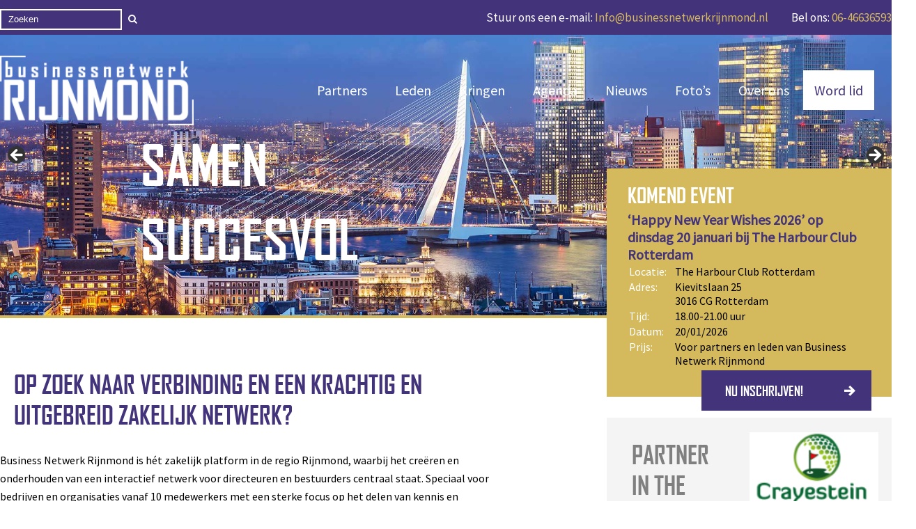

--- FILE ---
content_type: text/html; charset=UTF-8
request_url: https://businessnetwerken.nl/rijnmond/
body_size: 12280
content:
<!DOCTYPE html>
<html lang="nl-NL" class="no-js">
	<head>
		<meta charset="UTF-8">
		<title> Rijnmond</title>

		<link href="//www.google-analytics.com" rel="dns-prefetch">
        <link href="https://businessnetwerkdrechtsteden.nl/wp-content/uploads/2018/05/Icon.png" rel="shortcut icon">
        <link href="https://businessnetwerken.nl/rijnmond/wp-content/themes/rijnmond/img/HTML/icons/touch.png" rel="apple-touch-icon-precomposed">
		<link href="https://fonts.googleapis.com/css?family=Source+Sans+Pro" rel="stylesheet">
		<link rel="stylesheet" href="https://cdnjs.cloudflare.com/ajax/libs/font-awesome/4.7.0/css/font-awesome.min.css">
		<meta http-equiv="X-UA-Compatible" content="IE=edge,chrome=1">
		<meta name="viewport" content="width=device-width, initial-scale=1.0">
		<link rel="stylesheet" href="https://businessnetwerken.nl/rijnmond/wp-content/themes/rijnmond/style.css">
		<link rel="stylesheet" href="https://businessnetwerken.nl/rijnmond/wp-content/themes/rijnmond/responsive.css">
		<meta name="description" content="">
		<meta property="og:image" content="https://businessnetwerkrijnmond.nl/wp-content/themes/rijnmond/img/HTML/Businessnetwerk-Rijnmond-Logo-Sticky.jpg">
		<meta property="og:url"content="https://businessnetwerkrijnmond.nl/">

		<meta name='robots' content='max-image-preview:large' />
	<style>img:is([sizes="auto" i], [sizes^="auto," i]) { contain-intrinsic-size: 3000px 1500px }</style>
	<link rel='dns-prefetch' href='//stats.wp.com' />
<script type="text/javascript">
/* <![CDATA[ */
window._wpemojiSettings = {"baseUrl":"https:\/\/s.w.org\/images\/core\/emoji\/16.0.1\/72x72\/","ext":".png","svgUrl":"https:\/\/s.w.org\/images\/core\/emoji\/16.0.1\/svg\/","svgExt":".svg","source":{"concatemoji":"https:\/\/businessnetwerken.nl\/rijnmond\/wp-includes\/js\/wp-emoji-release.min.js?ver=6.8.3"}};
/*! This file is auto-generated */
!function(s,n){var o,i,e;function c(e){try{var t={supportTests:e,timestamp:(new Date).valueOf()};sessionStorage.setItem(o,JSON.stringify(t))}catch(e){}}function p(e,t,n){e.clearRect(0,0,e.canvas.width,e.canvas.height),e.fillText(t,0,0);var t=new Uint32Array(e.getImageData(0,0,e.canvas.width,e.canvas.height).data),a=(e.clearRect(0,0,e.canvas.width,e.canvas.height),e.fillText(n,0,0),new Uint32Array(e.getImageData(0,0,e.canvas.width,e.canvas.height).data));return t.every(function(e,t){return e===a[t]})}function u(e,t){e.clearRect(0,0,e.canvas.width,e.canvas.height),e.fillText(t,0,0);for(var n=e.getImageData(16,16,1,1),a=0;a<n.data.length;a++)if(0!==n.data[a])return!1;return!0}function f(e,t,n,a){switch(t){case"flag":return n(e,"\ud83c\udff3\ufe0f\u200d\u26a7\ufe0f","\ud83c\udff3\ufe0f\u200b\u26a7\ufe0f")?!1:!n(e,"\ud83c\udde8\ud83c\uddf6","\ud83c\udde8\u200b\ud83c\uddf6")&&!n(e,"\ud83c\udff4\udb40\udc67\udb40\udc62\udb40\udc65\udb40\udc6e\udb40\udc67\udb40\udc7f","\ud83c\udff4\u200b\udb40\udc67\u200b\udb40\udc62\u200b\udb40\udc65\u200b\udb40\udc6e\u200b\udb40\udc67\u200b\udb40\udc7f");case"emoji":return!a(e,"\ud83e\udedf")}return!1}function g(e,t,n,a){var r="undefined"!=typeof WorkerGlobalScope&&self instanceof WorkerGlobalScope?new OffscreenCanvas(300,150):s.createElement("canvas"),o=r.getContext("2d",{willReadFrequently:!0}),i=(o.textBaseline="top",o.font="600 32px Arial",{});return e.forEach(function(e){i[e]=t(o,e,n,a)}),i}function t(e){var t=s.createElement("script");t.src=e,t.defer=!0,s.head.appendChild(t)}"undefined"!=typeof Promise&&(o="wpEmojiSettingsSupports",i=["flag","emoji"],n.supports={everything:!0,everythingExceptFlag:!0},e=new Promise(function(e){s.addEventListener("DOMContentLoaded",e,{once:!0})}),new Promise(function(t){var n=function(){try{var e=JSON.parse(sessionStorage.getItem(o));if("object"==typeof e&&"number"==typeof e.timestamp&&(new Date).valueOf()<e.timestamp+604800&&"object"==typeof e.supportTests)return e.supportTests}catch(e){}return null}();if(!n){if("undefined"!=typeof Worker&&"undefined"!=typeof OffscreenCanvas&&"undefined"!=typeof URL&&URL.createObjectURL&&"undefined"!=typeof Blob)try{var e="postMessage("+g.toString()+"("+[JSON.stringify(i),f.toString(),p.toString(),u.toString()].join(",")+"));",a=new Blob([e],{type:"text/javascript"}),r=new Worker(URL.createObjectURL(a),{name:"wpTestEmojiSupports"});return void(r.onmessage=function(e){c(n=e.data),r.terminate(),t(n)})}catch(e){}c(n=g(i,f,p,u))}t(n)}).then(function(e){for(var t in e)n.supports[t]=e[t],n.supports.everything=n.supports.everything&&n.supports[t],"flag"!==t&&(n.supports.everythingExceptFlag=n.supports.everythingExceptFlag&&n.supports[t]);n.supports.everythingExceptFlag=n.supports.everythingExceptFlag&&!n.supports.flag,n.DOMReady=!1,n.readyCallback=function(){n.DOMReady=!0}}).then(function(){return e}).then(function(){var e;n.supports.everything||(n.readyCallback(),(e=n.source||{}).concatemoji?t(e.concatemoji):e.wpemoji&&e.twemoji&&(t(e.twemoji),t(e.wpemoji)))}))}((window,document),window._wpemojiSettings);
/* ]]> */
</script>
<link rel='stylesheet' id='twb-open-sans-css' href='https://fonts.googleapis.com/css?family=Open+Sans%3A300%2C400%2C500%2C600%2C700%2C800&#038;display=swap&#038;ver=6.8.3' media='all' />
<link rel='stylesheet' id='twbbwg-global-css' href='https://businessnetwerken.nl/rijnmond/wp-content/plugins/photo-gallery/booster/assets/css/global.css?ver=1.0.0' media='all' />
<style id='wp-emoji-styles-inline-css' type='text/css'>

	img.wp-smiley, img.emoji {
		display: inline !important;
		border: none !important;
		box-shadow: none !important;
		height: 1em !important;
		width: 1em !important;
		margin: 0 0.07em !important;
		vertical-align: -0.1em !important;
		background: none !important;
		padding: 0 !important;
	}
</style>
<link rel='stylesheet' id='wp-block-library-css' href='https://businessnetwerken.nl/rijnmond/wp-includes/css/dist/block-library/style.min.css?ver=6.8.3' media='all' />
<style id='classic-theme-styles-inline-css' type='text/css'>
/*! This file is auto-generated */
.wp-block-button__link{color:#fff;background-color:#32373c;border-radius:9999px;box-shadow:none;text-decoration:none;padding:calc(.667em + 2px) calc(1.333em + 2px);font-size:1.125em}.wp-block-file__button{background:#32373c;color:#fff;text-decoration:none}
</style>
<link rel='stylesheet' id='mediaelement-css' href='https://businessnetwerken.nl/rijnmond/wp-includes/js/mediaelement/mediaelementplayer-legacy.min.css?ver=4.2.17' media='all' />
<link rel='stylesheet' id='wp-mediaelement-css' href='https://businessnetwerken.nl/rijnmond/wp-includes/js/mediaelement/wp-mediaelement.min.css?ver=6.8.3' media='all' />
<style id='jetpack-sharing-buttons-style-inline-css' type='text/css'>
.jetpack-sharing-buttons__services-list{display:flex;flex-direction:row;flex-wrap:wrap;gap:0;list-style-type:none;margin:5px;padding:0}.jetpack-sharing-buttons__services-list.has-small-icon-size{font-size:12px}.jetpack-sharing-buttons__services-list.has-normal-icon-size{font-size:16px}.jetpack-sharing-buttons__services-list.has-large-icon-size{font-size:24px}.jetpack-sharing-buttons__services-list.has-huge-icon-size{font-size:36px}@media print{.jetpack-sharing-buttons__services-list{display:none!important}}.editor-styles-wrapper .wp-block-jetpack-sharing-buttons{gap:0;padding-inline-start:0}ul.jetpack-sharing-buttons__services-list.has-background{padding:1.25em 2.375em}
</style>
<style id='global-styles-inline-css' type='text/css'>
:root{--wp--preset--aspect-ratio--square: 1;--wp--preset--aspect-ratio--4-3: 4/3;--wp--preset--aspect-ratio--3-4: 3/4;--wp--preset--aspect-ratio--3-2: 3/2;--wp--preset--aspect-ratio--2-3: 2/3;--wp--preset--aspect-ratio--16-9: 16/9;--wp--preset--aspect-ratio--9-16: 9/16;--wp--preset--color--black: #000000;--wp--preset--color--cyan-bluish-gray: #abb8c3;--wp--preset--color--white: #ffffff;--wp--preset--color--pale-pink: #f78da7;--wp--preset--color--vivid-red: #cf2e2e;--wp--preset--color--luminous-vivid-orange: #ff6900;--wp--preset--color--luminous-vivid-amber: #fcb900;--wp--preset--color--light-green-cyan: #7bdcb5;--wp--preset--color--vivid-green-cyan: #00d084;--wp--preset--color--pale-cyan-blue: #8ed1fc;--wp--preset--color--vivid-cyan-blue: #0693e3;--wp--preset--color--vivid-purple: #9b51e0;--wp--preset--gradient--vivid-cyan-blue-to-vivid-purple: linear-gradient(135deg,rgba(6,147,227,1) 0%,rgb(155,81,224) 100%);--wp--preset--gradient--light-green-cyan-to-vivid-green-cyan: linear-gradient(135deg,rgb(122,220,180) 0%,rgb(0,208,130) 100%);--wp--preset--gradient--luminous-vivid-amber-to-luminous-vivid-orange: linear-gradient(135deg,rgba(252,185,0,1) 0%,rgba(255,105,0,1) 100%);--wp--preset--gradient--luminous-vivid-orange-to-vivid-red: linear-gradient(135deg,rgba(255,105,0,1) 0%,rgb(207,46,46) 100%);--wp--preset--gradient--very-light-gray-to-cyan-bluish-gray: linear-gradient(135deg,rgb(238,238,238) 0%,rgb(169,184,195) 100%);--wp--preset--gradient--cool-to-warm-spectrum: linear-gradient(135deg,rgb(74,234,220) 0%,rgb(151,120,209) 20%,rgb(207,42,186) 40%,rgb(238,44,130) 60%,rgb(251,105,98) 80%,rgb(254,248,76) 100%);--wp--preset--gradient--blush-light-purple: linear-gradient(135deg,rgb(255,206,236) 0%,rgb(152,150,240) 100%);--wp--preset--gradient--blush-bordeaux: linear-gradient(135deg,rgb(254,205,165) 0%,rgb(254,45,45) 50%,rgb(107,0,62) 100%);--wp--preset--gradient--luminous-dusk: linear-gradient(135deg,rgb(255,203,112) 0%,rgb(199,81,192) 50%,rgb(65,88,208) 100%);--wp--preset--gradient--pale-ocean: linear-gradient(135deg,rgb(255,245,203) 0%,rgb(182,227,212) 50%,rgb(51,167,181) 100%);--wp--preset--gradient--electric-grass: linear-gradient(135deg,rgb(202,248,128) 0%,rgb(113,206,126) 100%);--wp--preset--gradient--midnight: linear-gradient(135deg,rgb(2,3,129) 0%,rgb(40,116,252) 100%);--wp--preset--font-size--small: 13px;--wp--preset--font-size--medium: 20px;--wp--preset--font-size--large: 36px;--wp--preset--font-size--x-large: 42px;--wp--preset--spacing--20: 0.44rem;--wp--preset--spacing--30: 0.67rem;--wp--preset--spacing--40: 1rem;--wp--preset--spacing--50: 1.5rem;--wp--preset--spacing--60: 2.25rem;--wp--preset--spacing--70: 3.38rem;--wp--preset--spacing--80: 5.06rem;--wp--preset--shadow--natural: 6px 6px 9px rgba(0, 0, 0, 0.2);--wp--preset--shadow--deep: 12px 12px 50px rgba(0, 0, 0, 0.4);--wp--preset--shadow--sharp: 6px 6px 0px rgba(0, 0, 0, 0.2);--wp--preset--shadow--outlined: 6px 6px 0px -3px rgba(255, 255, 255, 1), 6px 6px rgba(0, 0, 0, 1);--wp--preset--shadow--crisp: 6px 6px 0px rgba(0, 0, 0, 1);}:where(.is-layout-flex){gap: 0.5em;}:where(.is-layout-grid){gap: 0.5em;}body .is-layout-flex{display: flex;}.is-layout-flex{flex-wrap: wrap;align-items: center;}.is-layout-flex > :is(*, div){margin: 0;}body .is-layout-grid{display: grid;}.is-layout-grid > :is(*, div){margin: 0;}:where(.wp-block-columns.is-layout-flex){gap: 2em;}:where(.wp-block-columns.is-layout-grid){gap: 2em;}:where(.wp-block-post-template.is-layout-flex){gap: 1.25em;}:where(.wp-block-post-template.is-layout-grid){gap: 1.25em;}.has-black-color{color: var(--wp--preset--color--black) !important;}.has-cyan-bluish-gray-color{color: var(--wp--preset--color--cyan-bluish-gray) !important;}.has-white-color{color: var(--wp--preset--color--white) !important;}.has-pale-pink-color{color: var(--wp--preset--color--pale-pink) !important;}.has-vivid-red-color{color: var(--wp--preset--color--vivid-red) !important;}.has-luminous-vivid-orange-color{color: var(--wp--preset--color--luminous-vivid-orange) !important;}.has-luminous-vivid-amber-color{color: var(--wp--preset--color--luminous-vivid-amber) !important;}.has-light-green-cyan-color{color: var(--wp--preset--color--light-green-cyan) !important;}.has-vivid-green-cyan-color{color: var(--wp--preset--color--vivid-green-cyan) !important;}.has-pale-cyan-blue-color{color: var(--wp--preset--color--pale-cyan-blue) !important;}.has-vivid-cyan-blue-color{color: var(--wp--preset--color--vivid-cyan-blue) !important;}.has-vivid-purple-color{color: var(--wp--preset--color--vivid-purple) !important;}.has-black-background-color{background-color: var(--wp--preset--color--black) !important;}.has-cyan-bluish-gray-background-color{background-color: var(--wp--preset--color--cyan-bluish-gray) !important;}.has-white-background-color{background-color: var(--wp--preset--color--white) !important;}.has-pale-pink-background-color{background-color: var(--wp--preset--color--pale-pink) !important;}.has-vivid-red-background-color{background-color: var(--wp--preset--color--vivid-red) !important;}.has-luminous-vivid-orange-background-color{background-color: var(--wp--preset--color--luminous-vivid-orange) !important;}.has-luminous-vivid-amber-background-color{background-color: var(--wp--preset--color--luminous-vivid-amber) !important;}.has-light-green-cyan-background-color{background-color: var(--wp--preset--color--light-green-cyan) !important;}.has-vivid-green-cyan-background-color{background-color: var(--wp--preset--color--vivid-green-cyan) !important;}.has-pale-cyan-blue-background-color{background-color: var(--wp--preset--color--pale-cyan-blue) !important;}.has-vivid-cyan-blue-background-color{background-color: var(--wp--preset--color--vivid-cyan-blue) !important;}.has-vivid-purple-background-color{background-color: var(--wp--preset--color--vivid-purple) !important;}.has-black-border-color{border-color: var(--wp--preset--color--black) !important;}.has-cyan-bluish-gray-border-color{border-color: var(--wp--preset--color--cyan-bluish-gray) !important;}.has-white-border-color{border-color: var(--wp--preset--color--white) !important;}.has-pale-pink-border-color{border-color: var(--wp--preset--color--pale-pink) !important;}.has-vivid-red-border-color{border-color: var(--wp--preset--color--vivid-red) !important;}.has-luminous-vivid-orange-border-color{border-color: var(--wp--preset--color--luminous-vivid-orange) !important;}.has-luminous-vivid-amber-border-color{border-color: var(--wp--preset--color--luminous-vivid-amber) !important;}.has-light-green-cyan-border-color{border-color: var(--wp--preset--color--light-green-cyan) !important;}.has-vivid-green-cyan-border-color{border-color: var(--wp--preset--color--vivid-green-cyan) !important;}.has-pale-cyan-blue-border-color{border-color: var(--wp--preset--color--pale-cyan-blue) !important;}.has-vivid-cyan-blue-border-color{border-color: var(--wp--preset--color--vivid-cyan-blue) !important;}.has-vivid-purple-border-color{border-color: var(--wp--preset--color--vivid-purple) !important;}.has-vivid-cyan-blue-to-vivid-purple-gradient-background{background: var(--wp--preset--gradient--vivid-cyan-blue-to-vivid-purple) !important;}.has-light-green-cyan-to-vivid-green-cyan-gradient-background{background: var(--wp--preset--gradient--light-green-cyan-to-vivid-green-cyan) !important;}.has-luminous-vivid-amber-to-luminous-vivid-orange-gradient-background{background: var(--wp--preset--gradient--luminous-vivid-amber-to-luminous-vivid-orange) !important;}.has-luminous-vivid-orange-to-vivid-red-gradient-background{background: var(--wp--preset--gradient--luminous-vivid-orange-to-vivid-red) !important;}.has-very-light-gray-to-cyan-bluish-gray-gradient-background{background: var(--wp--preset--gradient--very-light-gray-to-cyan-bluish-gray) !important;}.has-cool-to-warm-spectrum-gradient-background{background: var(--wp--preset--gradient--cool-to-warm-spectrum) !important;}.has-blush-light-purple-gradient-background{background: var(--wp--preset--gradient--blush-light-purple) !important;}.has-blush-bordeaux-gradient-background{background: var(--wp--preset--gradient--blush-bordeaux) !important;}.has-luminous-dusk-gradient-background{background: var(--wp--preset--gradient--luminous-dusk) !important;}.has-pale-ocean-gradient-background{background: var(--wp--preset--gradient--pale-ocean) !important;}.has-electric-grass-gradient-background{background: var(--wp--preset--gradient--electric-grass) !important;}.has-midnight-gradient-background{background: var(--wp--preset--gradient--midnight) !important;}.has-small-font-size{font-size: var(--wp--preset--font-size--small) !important;}.has-medium-font-size{font-size: var(--wp--preset--font-size--medium) !important;}.has-large-font-size{font-size: var(--wp--preset--font-size--large) !important;}.has-x-large-font-size{font-size: var(--wp--preset--font-size--x-large) !important;}
:where(.wp-block-post-template.is-layout-flex){gap: 1.25em;}:where(.wp-block-post-template.is-layout-grid){gap: 1.25em;}
:where(.wp-block-columns.is-layout-flex){gap: 2em;}:where(.wp-block-columns.is-layout-grid){gap: 2em;}
:root :where(.wp-block-pullquote){font-size: 1.5em;line-height: 1.6;}
</style>
<link rel='stylesheet' id='contact-form-7-css' href='https://businessnetwerken.nl/rijnmond/wp-content/plugins/contact-form-7/includes/css/styles.css?ver=6.1.4' media='all' />
<link rel='stylesheet' id='bwg_fonts-css' href='https://businessnetwerken.nl/rijnmond/wp-content/plugins/photo-gallery/css/bwg-fonts/fonts.css?ver=0.0.1' media='all' />
<link rel='stylesheet' id='sumoselect-css' href='https://businessnetwerken.nl/rijnmond/wp-content/plugins/photo-gallery/css/sumoselect.min.css?ver=3.4.6' media='all' />
<link rel='stylesheet' id='mCustomScrollbar-css' href='https://businessnetwerken.nl/rijnmond/wp-content/plugins/photo-gallery/css/jquery.mCustomScrollbar.min.css?ver=3.1.5' media='all' />
<link rel='stylesheet' id='bwg_googlefonts-css' href='https://fonts.googleapis.com/css?family=Ubuntu&#038;subset=greek,latin,greek-ext,vietnamese,cyrillic-ext,latin-ext,cyrillic' media='all' />
<link rel='stylesheet' id='bwg_frontend-css' href='https://businessnetwerken.nl/rijnmond/wp-content/plugins/photo-gallery/css/styles.min.css?ver=1.8.35' media='all' />
<script type="text/javascript" src="https://businessnetwerken.nl/rijnmond/wp-content/themes/rijnmond/js/lib/conditionizr-4.3.0.min.js?ver=4.3.0" id="conditionizr-js"></script>
<script type="text/javascript" src="https://businessnetwerken.nl/rijnmond/wp-content/themes/rijnmond/js/lib/modernizr-2.7.1.min.js?ver=2.7.1" id="modernizr-js"></script>
<script type="text/javascript" src="https://businessnetwerken.nl/rijnmond/wp-includes/js/jquery/jquery.min.js?ver=3.7.1" id="jquery-core-js"></script>
<script type="text/javascript" src="https://businessnetwerken.nl/rijnmond/wp-includes/js/jquery/jquery-migrate.min.js?ver=3.4.1" id="jquery-migrate-js"></script>
<script type="text/javascript" src="https://businessnetwerken.nl/rijnmond/wp-content/themes/rijnmond/js/scripts.js?ver=1.0.0" id="html5blankscripts-js"></script>
<script type="text/javascript" src="https://businessnetwerken.nl/rijnmond/wp-content/plugins/photo-gallery/booster/assets/js/circle-progress.js?ver=1.2.2" id="twbbwg-circle-js"></script>
<script type="text/javascript" id="twbbwg-global-js-extra">
/* <![CDATA[ */
var twb = {"nonce":"d9b71cd22a","ajax_url":"https:\/\/businessnetwerken.nl\/rijnmond\/wp-admin\/admin-ajax.php","plugin_url":"https:\/\/businessnetwerken.nl\/rijnmond\/wp-content\/plugins\/photo-gallery\/booster","href":"https:\/\/businessnetwerken.nl\/rijnmond\/wp-admin\/admin.php?page=twbbwg_photo-gallery"};
var twb = {"nonce":"d9b71cd22a","ajax_url":"https:\/\/businessnetwerken.nl\/rijnmond\/wp-admin\/admin-ajax.php","plugin_url":"https:\/\/businessnetwerken.nl\/rijnmond\/wp-content\/plugins\/photo-gallery\/booster","href":"https:\/\/businessnetwerken.nl\/rijnmond\/wp-admin\/admin.php?page=twbbwg_photo-gallery"};
/* ]]> */
</script>
<script type="text/javascript" src="https://businessnetwerken.nl/rijnmond/wp-content/plugins/photo-gallery/booster/assets/js/global.js?ver=1.0.0" id="twbbwg-global-js"></script>
<script type="text/javascript" src="https://businessnetwerken.nl/rijnmond/wp-content/plugins/photo-gallery/js/jquery.sumoselect.min.js?ver=3.4.6" id="sumoselect-js"></script>
<script type="text/javascript" src="https://businessnetwerken.nl/rijnmond/wp-content/plugins/photo-gallery/js/tocca.min.js?ver=2.0.9" id="bwg_mobile-js"></script>
<script type="text/javascript" src="https://businessnetwerken.nl/rijnmond/wp-content/plugins/photo-gallery/js/jquery.mCustomScrollbar.concat.min.js?ver=3.1.5" id="mCustomScrollbar-js"></script>
<script type="text/javascript" src="https://businessnetwerken.nl/rijnmond/wp-content/plugins/photo-gallery/js/jquery.fullscreen.min.js?ver=0.6.0" id="jquery-fullscreen-js"></script>
<script type="text/javascript" id="bwg_frontend-js-extra">
/* <![CDATA[ */
var bwg_objectsL10n = {"bwg_field_required":"veld is vereist.","bwg_mail_validation":"Dit is geen geldig e-mailadres.","bwg_search_result":"Er zijn geen afbeeldingen gevonden die voldoen aan de zoekopdracht.","bwg_select_tag":"Selecteer tag","bwg_order_by":"Sorteer op","bwg_search":"Zoeken","bwg_show_ecommerce":"Toon eCommerce","bwg_hide_ecommerce":"Verberg Ecommerce","bwg_show_comments":"Toon reacties","bwg_hide_comments":"Verberg reacties","bwg_restore":"Terugzetten","bwg_maximize":"Maximaliseren","bwg_fullscreen":"Volledig scherm","bwg_exit_fullscreen":"Volledig scherm afsluiten","bwg_search_tag":"ZOEKEN...","bwg_tag_no_match":"Geen tags gevonden","bwg_all_tags_selected":"Alle tags geselecteerd","bwg_tags_selected":"tags geselecteerd","play":"Afspelen","pause":"Pauze","is_pro":"","bwg_play":"Afspelen","bwg_pause":"Pauze","bwg_hide_info":"Informatie verbergen","bwg_show_info":"Informatie weergeven","bwg_hide_rating":"Verberg waardering","bwg_show_rating":"Toon beoordeling","ok":"OK","cancel":"Annuleren","select_all":"Alles selecteren","lazy_load":"0","lazy_loader":"https:\/\/businessnetwerken.nl\/rijnmond\/wp-content\/plugins\/photo-gallery\/images\/ajax_loader.png","front_ajax":"0","bwg_tag_see_all":"bekijk alle tags","bwg_tag_see_less":"minder tags zien"};
/* ]]> */
</script>
<script type="text/javascript" src="https://businessnetwerken.nl/rijnmond/wp-content/plugins/photo-gallery/js/scripts.min.js?ver=1.8.35" id="bwg_frontend-js"></script>
<link rel="https://api.w.org/" href="https://businessnetwerken.nl/rijnmond/wp-json/" /><link rel="alternate" title="JSON" type="application/json" href="https://businessnetwerken.nl/rijnmond/wp-json/wp/v2/pages/1084" /><link rel="alternate" title="oEmbed (JSON)" type="application/json+oembed" href="https://businessnetwerken.nl/rijnmond/wp-json/oembed/1.0/embed?url=https%3A%2F%2Fbusinessnetwerken.nl%2Frijnmond%2F" />
<link rel="alternate" title="oEmbed (XML)" type="text/xml+oembed" href="https://businessnetwerken.nl/rijnmond/wp-json/oembed/1.0/embed?url=https%3A%2F%2Fbusinessnetwerken.nl%2Frijnmond%2F&#038;format=xml" />
	<style>img#wpstats{display:none}</style>
		<link rel="icon" href="https://businessnetwerken.nl/rijnmond/wp-content/uploads/sites/5/2019/12/BNR-favicon.png" sizes="32x32" />
<link rel="icon" href="https://businessnetwerken.nl/rijnmond/wp-content/uploads/sites/5/2019/12/BNR-favicon.png" sizes="192x192" />
<link rel="apple-touch-icon" href="https://businessnetwerken.nl/rijnmond/wp-content/uploads/sites/5/2019/12/BNR-favicon.png" />
<meta name="msapplication-TileImage" content="https://businessnetwerken.nl/rijnmond/wp-content/uploads/sites/5/2019/12/BNR-favicon.png" />
		<style type="text/css" id="wp-custom-css">
			
		</style>
				<!-- Slick -->
		<link rel="stylesheet" type="text/css" href="//cdn.jsdelivr.net/npm/slick-carousel@1.8.1/slick/slick.css"/>
		<link rel="stylesheet" type="text/css" href="//cdn.jsdelivr.net/npm/slick-carousel@1.8.1/slick/slick-theme.css"/>
		<script type="text/javascript" src="//code.jquery.com/jquery-1.11.0.min.js"></script>
		<script type="text/javascript" src="//code.jquery.com/jquery-migrate-1.2.1.min.js"></script>
		<script type="text/javascript" src="//cdn.jsdelivr.net/npm/slick-carousel@1.8.1/slick/slick.min.js"></script>
		<!-- /Slick -->
        <script type="text/javascript" src="https://businessnetwerken.nl/rijnmond/wp-content/themes/rijnmond/js/sliders.js"></script>
		<script type="text/javascript" src="/wp-content/themes/rijnmond/js/menu-scroll.js"></script>
		
	</head>

	<body class="home wp-singular page-template page-template-templates page-template-front-page page-template-templatesfront-page-php page page-id-1084 wp-theme-rijnmond metaslider-plugin" >
		<div class="wrapper">
			<header class="header clear" role="banner">
				<div class="headertop">
					<div class="inner-headertop">
						<div class="left"><div id="search-3" class="widget_search"><!-- search -->
<form class="search" method="get" action="https://businessnetwerken.nl/rijnmond" role="search">
	<input class="search-input" type="search" name="s" placeholder="Zoeken">
	<input class="search-submit" type="submit" value="">
</form>
<!-- /search -->
</div></div>
						<div class="right"><p>Stuur ons een e-mail: <a  href="mailto:Info@businessnetwerkrijnmond.nl">Info@businessnetwerkrijnmond.nl</a> Bel ons: <a href="tel:0646636593">06-46636593</a></p></div>
					</div>
				</div>
				<div class="innerheader scroller">
					<div class="innerheader-container">
						<div class="logo">
							<a href="https://businessnetwerken.nl/rijnmond">
								<img src="/wp-content/themes/rijnmond/img/HTML/Businessnetwerk-Rijnmond-Logo-Light.png" alt="Logo" class="logo-img">
							</a>
						</div>
						<nav class="nav" role="navigation">
							<ul><li id="menu-item-8193" class="menu-item menu-item-type-post_type menu-item-object-page menu-item-8193"><a href="https://businessnetwerken.nl/rijnmond/partners/">Partners</a></li>
<li id="menu-item-8192" class="menu-item menu-item-type-post_type menu-item-object-page menu-item-8192"><a href="https://businessnetwerken.nl/rijnmond/leden/">Leden</a></li>
<li id="menu-item-8194" class="menu-item menu-item-type-post_type menu-item-object-page menu-item-8194"><a href="https://businessnetwerken.nl/rijnmond/kringen/">Kringen</a></li>
<li id="menu-item-8195" class="menu-item menu-item-type-post_type menu-item-object-page menu-item-8195"><a href="https://businessnetwerken.nl/rijnmond/agenda/">Agenda</a></li>
<li id="menu-item-8196" class="menu-item menu-item-type-post_type menu-item-object-page menu-item-8196"><a href="https://businessnetwerken.nl/rijnmond/nieuws/">Nieuws</a></li>
<li id="menu-item-11031" class="menu-item menu-item-type-post_type menu-item-object-page menu-item-11031"><a href="https://businessnetwerken.nl/rijnmond/fotos/">Foto&#8217;s</a></li>
<li id="menu-item-11032" class="menu-item menu-item-type-post_type menu-item-object-page menu-item-11032"><a href="https://businessnetwerken.nl/rijnmond/over-ons/">Over ons</a></li>
<li id="menu-item-8158" class="menu-item menu-item-type-post_type menu-item-object-page menu-item-8158"><a href="https://businessnetwerken.nl/rijnmond/lid-worden/">Word lid</a></li>
</ul>						</nav>
					</div>
				</div>
			</header>
			<div class="mobile-menu-wrappor">
		        <div class="menu-toggle">
		            <div class="one"></div>
		            <div class="two"></div>
		            <div class="three"></div>
		        </div>
		        <div class="mobile-logo">
					<a href="https://businessnetwerken.nl/rijnmond">
						<img src="/wp-content/themes/rijnmond/img/HTML/Businessnetwerk-Rijnmond-Logo-Sticky.jpg" alt="Logo" class="logo-img">
					</a>
				</div>
				<div class="mobile-menu">
					<div class="menu-container">
						<ul><li class="menu-item menu-item-type-post_type menu-item-object-page menu-item-8193"><a href="https://businessnetwerken.nl/rijnmond/partners/">Partners</a></li>
<li class="menu-item menu-item-type-post_type menu-item-object-page menu-item-8192"><a href="https://businessnetwerken.nl/rijnmond/leden/">Leden</a></li>
<li class="menu-item menu-item-type-post_type menu-item-object-page menu-item-8194"><a href="https://businessnetwerken.nl/rijnmond/kringen/">Kringen</a></li>
<li class="menu-item menu-item-type-post_type menu-item-object-page menu-item-8195"><a href="https://businessnetwerken.nl/rijnmond/agenda/">Agenda</a></li>
<li class="menu-item menu-item-type-post_type menu-item-object-page menu-item-8196"><a href="https://businessnetwerken.nl/rijnmond/nieuws/">Nieuws</a></li>
<li class="menu-item menu-item-type-post_type menu-item-object-page menu-item-11031"><a href="https://businessnetwerken.nl/rijnmond/fotos/">Foto&#8217;s</a></li>
<li class="menu-item menu-item-type-post_type menu-item-object-page menu-item-11032"><a href="https://businessnetwerken.nl/rijnmond/over-ons/">Over ons</a></li>
<li class="menu-item menu-item-type-post_type menu-item-object-page menu-item-8158"><a href="https://businessnetwerken.nl/rijnmond/lid-worden/">Word lid</a></li>
</ul>					</div>	
				</div>
			</div>
		</div>
					<div class="slider-area">	
				<div id="metaslider-id-4" style="width: 100%;" class="ml-slider-3-104-0 metaslider metaslider-flex metaslider-4 ml-slider ms-theme-default nav-hidden" role="region" aria-label="Home Page Slider" data-height="680" data-width="1920">
    <div id="metaslider_container_4">
        <div id="metaslider_4">
            <ul class='slides'>
                <li style="display: block; width: 100%;" class="slide-9 ms-image " aria-roledescription="slide" data-date="2019-10-02 09:01:05" data-filename="BusinessnetwerkRijnmond-Slider-1883x667.jpg" data-slide-type="image"><img src="https://businessnetwerken.nl/rijnmond/wp-content/uploads/sites/5/2019/10/BusinessnetwerkRijnmond-Slider-1883x667.jpg" height="680" width="1920" alt="" class="slider-4 slide-9 msDefaultImage" title="BusinessnetwerkRijnmond-Slider" /><div class="caption-wrap"><div class="caption"><h2 style="color:#ffffff;font-size:78px;line-height:107px;font-family:Poppins;font-style:normal;font-weight:400;letter-spacing:0px;text-transform:uppercase;">SAMEN SUCCESVOL</h2></div></div></li>
                <li style="display: none; width: 100%;" class="slide-8540 ms-image " aria-roledescription="slide" data-date="2019-11-27 11:01:02" data-filename="Businessnetwerk-Rijnmond-Slide-1516x536.jpg" data-slide-type="image"><img src="https://businessnetwerken.nl/rijnmond/wp-content/uploads/sites/5/2019/11/Businessnetwerk-Rijnmond-Slide-1516x536.jpg" height="680" width="1920" alt="" class="slider-4 slide-8540 msDefaultImage" title="Businessnetwerk-Rijnmond-Slide" /><div class="caption-wrap"><div class="caption"><h2 style="color:#ffffff;font-size:78px;line-height:107px;font-family:Poppins;font-style:normal;font-weight:400;letter-spacing:0px;text-transform:uppercase;">VERANTWOORD NETWERKEN</h2></div></div></li>
            </ul>
        </div>
        
    </div>
</div>			</div>
					</div>
<main role="main">
	<section id="front-page">
		<div class="content">
			<section id="text">
				<div class="titlewrapper">
<h2>OP ZOEK NAAR VERBINDING EN EEN KRACHTIG EN UITGEBREID ZAKELIJK NETWERK?</h2>
</div>
<p>Business Netwerk Rijnmond is hét zakelijk platform in de regio Rijnmond, waarbij het creëren en onderhouden van een interactief netwerk voor directeuren en bestuurders centraal staat. Speciaal voor bedrijven en organisaties vanaf 10 medewerkers met een sterke focus op het delen van kennis en netwerk in de regio.</p>
 
				<a href="https://businessnetwerken.nl/rijnmond/over-ons/">Meer over ons</a>
			</section>
			<div class="sidecontent">
				<div class="events">
					<h2>KOMEND EVENT</h2>
																<div class="inner-events">
							<div class="title"><a href="https://businessnetwerken.nl/rijnmond/events/netwerk-nieuwjaarsdiner-2026-op-dinsdag-20-januari/">&#8216;Happy New Year Wishes 2026&#8217; op dinsdag 20 januari bij The Harbour Club Rotterdam</a></div>
							<table>
																<tr>
									<td class="left">Locatie:</td>
									<td class="right">The Harbour Club Rotterdam</td>
								</tr>
																								<tr>
									<td class="left">Adres:</td>
									<td class="right">Kievitslaan 25<br>3016 CG  Rotterdam</td>
								</tr>
																								<tr>
									<td class="left">Tijd:</td>
									<td class="right">18.00-21.00 uur</td>
								</tr>
																								<tr>
									<td class="left">Datum:</td>
									<td class="right">20/01/2026</td>
								</tr>
																								<tr>
									<td class="left">Prijs:</td>
									<td class="right">Voor partners en leden van Business Netwerk Rijnmond</td>
								</tr>
															</table>
							<a class="link" href="https://businessnetwerken.nl/rijnmond/events/netwerk-nieuwjaarsdiner-2026-op-dinsdag-20-januari/">NU INSCHRIJVEN!</a>
						</div>
													</div>
				<div class="partner">
					<div class="left">
						<h2>Partner in the picture</h2>
					</div>
					<div class="right"><img src="https://businessnetwerken.nl/rijnmond/wp-content/uploads/sites/5/2019/12/golf_logo1.png"></div>
					<a href="https://businessnetwerken.nl/rijnmond/partners/crayestein-golfbaan/">Lees meer</a>
				</div>
			</div>
		</div>
		<div class="news-wrapper">
			<div class="agenda-wrapper">
				<div class="agenda-inner">
					<h2 class="agenda-title">Agenda</h2>
																	<div class="agenda-inner-events">
								<div class="left">
									20 Jan								</div>
								<div class="right"><a href="https://businessnetwerken.nl/rijnmond/events/netwerk-nieuwjaarsdiner-2026-op-dinsdag-20-januari/">&#8216;Happy New Year Wishes 2026&#8217; op dinsdag 20 januari bij The Harbour Club Rotterdam</a></div>
							</div>
			        							<div class="agenda-inner-events">
								<div class="left">
									10 Feb								</div>
								<div class="right"><a href="https://businessnetwerken.nl/rijnmond/events/business-lunchkring-diamond-op-woensdag-2-april-van-12-00-14-00-uur/">Start 2026 Business Kring SILVER op dinsdag 10 februari 12.00-14.00 uur</a></div>
							</div>
			        							<div class="agenda-inner-events">
								<div class="left">
									12 Feb								</div>
								<div class="right"><a href="https://businessnetwerken.nl/rijnmond/events/business-lunchkring-silver-op-dinsdag-1-april-van-12-00-14-00-uur/">Start 2026 Business Kring DIAMOND op donderdag 12 februari van 12.00-14.00 uur</a></div>
							</div>
			        							<div class="agenda-inner-events">
								<div class="left">
									11 Mrt								</div>
								<div class="right"><a href="https://businessnetwerken.nl/rijnmond/events/lunchbijeenkomst-ondernemerspodium-rijnmond-op-woensdag-11-maart-2026/">Lunchbijeenkomst Ondernemerspodium Rijnmond op woensdag 11 maart 2026</a></div>
							</div>
			        					<div class="all-events-link"><a href="agenda/" title="Bekijk de agenda">Bekijk de agenda</a></div>
			    				</div>
			</div>
			<div class="news-outer">
									<div class="news">
						<div class="news-inner">
							<a href="https://businessnetwerken.nl/rijnmond/2026/01/18/saman-groep-nu-ook-bij-business-netwerk-rijnmond/">
								<div class='post-img' style="background-image: url( https://businessnetwerken.nl/rijnmond/wp-content/uploads/sites/5/2026/01/joep-1.jpg ); background-size: cover;" title="Saman Groep nu ook bij Business Netwerk Rijnmond">
								</div>
							</a>
							<div class="news-content">
								<a href="https://businessnetwerken.nl/rijnmond/nieuws/" class="nieuws">NIEUWS</a>
								<h2 class="news-title"><a href="https://businessnetwerken.nl/rijnmond/2026/01/18/saman-groep-nu-ook-bij-business-netwerk-rijnmond/">Saman Groep nu ook bij Business Netwerk Rijnmond</a></h2>
								<p class="news-text">Het thuisgebied van Saman Groep is Zierikzee, waardoor het bedrijf is aangesloten bij ‘zusje’ Business Netwerk Zeeland. Inmiddels ligt er ook &#8211; met de vestiging in Barendrecht &#8211; focus op&#8230; <a class="view-article" href="https://businessnetwerken.nl/rijnmond/2026/01/18/saman-groep-nu-ook-bij-business-netwerk-rijnmond/">Bekijk Artikel</a></p>
							</div>
						</div>
						<a class="readmore" href="https://businessnetwerken.nl/rijnmond/2026/01/18/saman-groep-nu-ook-bij-business-netwerk-rijnmond/">Lees meer</a>
					</div>
									<div class="news">
						<div class="news-inner">
							<a href="https://businessnetwerken.nl/rijnmond/2026/01/16/happy-new-year-wishes-2026-op-dinsdag-20-januari/">
								<div class='post-img' style="background-image: url( https://businessnetwerken.nl/rijnmond/wp-content/uploads/sites/5/2026/01/bnr.jpg ); background-size: cover;" title="‘Happy New Year Wishes 2026’ op dinsdag 20 januari!">
								</div>
							</a>
							<div class="news-content">
								<a href="https://businessnetwerken.nl/rijnmond/nieuws/" class="nieuws">NIEUWS</a>
								<h2 class="news-title"><a href="https://businessnetwerken.nl/rijnmond/2026/01/16/happy-new-year-wishes-2026-op-dinsdag-20-januari/">‘Happy New Year Wishes 2026’ op dinsdag 20 januari!</a></h2>
								<p class="news-text">Welkom 2026! Bij de start van 2026 is het weer een mooi moment om het jaar passend van start te gaan met de traditie van het jaarlijkse Netwerk Nieuwjaarsevenement ‘Happy&#8230; <a class="view-article" href="https://businessnetwerken.nl/rijnmond/2026/01/16/happy-new-year-wishes-2026-op-dinsdag-20-januari/">Bekijk Artikel</a></p>
							</div>
						</div>
						<a class="readmore" href="https://businessnetwerken.nl/rijnmond/2026/01/16/happy-new-year-wishes-2026-op-dinsdag-20-januari/">Lees meer</a>
					</div>
							</div>
		</div>
		<div class="partners-wrapper">
<div class="partners-box">
<h1>ONZE PARTNERS</h1>
<p>Als Partner bestaan er verschillende manieren om van alle mogelijkheden van ons Zakenplatform te profiteren. Partners krijgen, naast een logo op de website en in onze nieuwsbrief uitnodigingen voor diverse evenementen en de exclusieve Partnerbijeenkomsten die door ons georganiseerd worden. Verder kunnen Partners ook kosteloos exposure verkrijgen via onze nieuwsbrief, website en social media.<br />
<a href="/lid-worden/">Maar er is meer.</a></p>
</div>
</div>
		<a href="https://businessnetwerken.nl/rijnmond/partners/" style="text-align: center;"><h2 class="bekijk-partners-text" style="color:#d4b95d !important; font-size: 20px; font-family: 'Source Sans Pro', sans-serif !important;">Bekijk alle partners</h2></a>
							<div class="logo-slider-wrapper">
									<div class="logo-slide">
						<img data-lazy="https://businessnetwerken.nl/rijnmond/wp-content/uploads/sites/5/2024/01/Company-Cure-Logo-2020.jpg">
						<a class="logo-link" href="http://www.companycure.nl%20"></a>
					</div>
									<div class="logo-slide">
						<img data-lazy="https://businessnetwerken.nl/rijnmond/wp-content/uploads/sites/5/2023/09/DSN.jpg">
						<a class="logo-link" href="http://www.deurenservicenederland.nl"></a>
					</div>
									<div class="logo-slide">
						<img data-lazy="https://businessnetwerken.nl/rijnmond/wp-content/uploads/sites/5/2022/11/Fletcher-hotels_Logo_CMYK.png">
						<a class="logo-link" href="http://www.fletcherairporthotel.nl"></a>
					</div>
									<div class="logo-slide">
						<img data-lazy="https://businessnetwerken.nl/rijnmond/wp-content/uploads/sites/5/2019/11/logo-VLS-2.jpg">
						<a class="logo-link" href="http://www.vls.nl"></a>
					</div>
									<div class="logo-slide">
						<img data-lazy="https://businessnetwerken.nl/rijnmond/wp-content/uploads/sites/5/2019/11/vdvalkridderkerk.jpg">
						<a class="logo-link" href="https://www.hotelridderkerk.nl/"></a>
					</div>
									<div class="logo-slide">
						<img data-lazy="https://businessnetwerken.nl/rijnmond/wp-content/uploads/sites/5/2019/11/logo-schot.jpg">
						<a class="logo-link" href="http://www.schot.nl"></a>
					</div>
									<div class="logo-slide">
						<img data-lazy="https://businessnetwerken.nl/rijnmond/wp-content/uploads/sites/5/2022/01/craye.png">
						<a class="logo-link" href="http://www.crayesteingolf.nl"></a>
					</div>
									<div class="logo-slide">
						<img data-lazy="https://businessnetwerken.nl/rijnmond/wp-content/uploads/sites/5/2019/11/logo-quintonbhv.jpg">
						<a class="logo-link" href="https://www.quintonbhv.nl/"></a>
					</div>
									<div class="logo-slide">
						<img data-lazy="https://businessnetwerken.nl/rijnmond/wp-content/uploads/sites/5/2017/03/zano-new.jpg">
						<a class="logo-link" href="http://www.zano.nl"></a>
					</div>
									<div class="logo-slide">
						<img data-lazy="https://businessnetwerken.nl/rijnmond/wp-content/uploads/sites/5/2019/11/logo-gasterhoon-groep.gif">
						<a class="logo-link" href="http://www.gasterhoon.nl"></a>
					</div>
									<div class="logo-slide">
						<img data-lazy="https://businessnetwerken.nl/rijnmond/wp-content/uploads/sites/5/2019/11/logo-SERIS-1.jpg">
						<a class="logo-link" href="http://seris.nl/nl"></a>
					</div>
									<div class="logo-slide">
						<img data-lazy="https://businessnetwerken.nl/rijnmond/wp-content/uploads/sites/5/2019/11/fihuma-150-2.jpg">
						<a class="logo-link" href="http://www.fihuma.nl/"></a>
					</div>
									<div class="logo-slide">
						<img data-lazy="https://businessnetwerken.nl/rijnmond/wp-content/uploads/sites/5/2019/11/FCdordrecht-logo.png">
						<a class="logo-link" href="http://www.fcdordrecht.nl"></a>
					</div>
									<div class="logo-slide">
						<img data-lazy="https://businessnetwerken.nl/rijnmond/wp-content/uploads/sites/5/2019/11/lommerrijk-logo.jpg">
						<a class="logo-link" href="http://www.lommerrijk.nl"></a>
					</div>
									<div class="logo-slide">
						<img data-lazy="https://businessnetwerken.nl/rijnmond/wp-content/uploads/sites/5/2019/11/logo-interlink-groep.jpg">
						<a class="logo-link" href="http://www.interlink-groep.com"></a>
					</div>
							</div>
			</section>
</main>

			<footer class="footer" role="contentinfo">
				<div class="footer-col-wrapper">
					<div class="footer-col">
						<h3>Snel naar</h3>
						<ul id="menu-footer-menu" class="menu"><li id="menu-item-8659" class="menu-item menu-item-type-post_type menu-item-object-page menu-item-8659"><a href="https://businessnetwerken.nl/rijnmond/lid-worden/">Word lid</a></li>
<li id="menu-item-8658" class="menu-item menu-item-type-post_type menu-item-object-page menu-item-8658"><a href="https://businessnetwerken.nl/rijnmond/agenda/">Agenda</a></li>
<li id="menu-item-8662" class="menu-item menu-item-type-post_type menu-item-object-page menu-item-8662"><a href="https://businessnetwerken.nl/rijnmond/partners/">Partners</a></li>
<li id="menu-item-8535" class="menu-item menu-item-type-post_type menu-item-object-page menu-item-8535"><a href="https://businessnetwerken.nl/rijnmond/nieuws/">Nieuws</a></li>
<li id="menu-item-8660" class="menu-item menu-item-type-post_type menu-item-object-page menu-item-8660"><a href="https://businessnetwerken.nl/rijnmond/leden/">Leden</a></li>
<li id="menu-item-8536" class="menu-item menu-item-type-post_type menu-item-object-page menu-item-8536"><a href="https://businessnetwerken.nl/rijnmond/over-ons/">Over ons</a></li>
<li id="menu-item-8657" class="menu-item menu-item-type-post_type menu-item-object-page menu-item-8657"><a href="https://businessnetwerken.nl/rijnmond/kringen/">Kringen</a></li>
<li id="menu-item-8663" class="menu-item menu-item-type-post_type menu-item-object-page menu-item-8663"><a href="https://businessnetwerken.nl/rijnmond/contact/">Contact</a></li>
<li id="menu-item-8661" class="menu-item menu-item-type-post_type menu-item-object-page menu-item-8661"><a href="https://businessnetwerken.nl/rijnmond/algemene-voorwaarden/">Algemene voorwaarden</a></li>
<li id="menu-item-8538" class="menu-item menu-item-type-post_type menu-item-object-page menu-item-8538"><a href="https://businessnetwerken.nl/rijnmond/privacy/">Privacy reglement</a></li>
</ul>					</div>
					<div class="footer-col">
						<div id="text-2" class="widget_text"><h3>Contact</h3>			<div class="textwidget"><h4>Business Netwerk Rijnmond</h4>
<h4>Haverhof 3</h4>
<h4>2952 EC Alblasserdam</h4>
<h4>Marjan <a href="tel:0646636593">06-46636593</a></h4>
<h4>Steven <a href="tel:0624457540">06-24457540</a></h4>
<h4>Loes (secretariaat) <a href="tel:0628653068">06-28653068</a></h4>
<h4><a class="mailto-link" href="mailto:info@businessnetwerkrijnmond.nl">info@businessnetwerkrijnmond.nl</a></h4>
<div class="footer-icons" style="margin-top: 10px; display: flex;"><a class="linkedin-header-link" href="http://www.linkedin.com/groups?mostPopular=&amp;gid=2178966" target="_blank" rel="noopener"><img decoding="async" class="linkedin-header" src="/wp-content/uploads/sites/5/2017/09/linkedin-BNR-white.png" /><br />
</a><br />
<a class="facebook-header-link" href="https://www.facebook.com/businessnetwerkrijnmond" target="_blank" rel="noopener"><img decoding="async" class="facebook-header" src="/wp-content/uploads/sites/5/2017/09/facebook-BNR-white.png" /></a><br />
<a class="twitter-header-link" href="https://twitter.com/@BUSNETRIJN" target="_blank" rel="noopener"><img decoding="async" class="twitter-header" src="/wp-content/uploads/sites/5/2017/09/twitter-BNR-white.png" /></a></div>
</div>
		</div>					</div>
				</div>
				<p class="footer-line"></p>
				<p class="footer-text">
					<span class="footer-span">
						© 2026 Business Netwerk Rijnmond - <a href="https://businessnetwerken.nl/rijnmond/privacy/" style="font-size: 12px !important;padding-left: 15px;padding-right: 15px;">Privacy Statement</a> - <a href="https://businessnetwerken.nl/rijnmond/algemene-voorwaarden" style="font-size: 12px !important;padding-left: 15px;padding-right: 15px;">Algemene voorwaarden</a> - <a href="https://businessnetwerken.nl/rijnmond/cookieverklaring" style="font-size: 12px !important;padding-left: 15px;padding-right: 15px;">Cookieverklaring</a>
					</span>
				</p>
			</footer>
		</div>
		<script>
			jQuery(document).ready(function(){
	    		jQuery(".menu-toggle").on('click', function() {
			          jQuery(this).toggleClass("on");
			          jQuery(".menu-container").toggleClass('visible');
			          jQuery(".mobile-menu").toggleClass('visible');
			    });
			});
		</script>
		<script type="speculationrules">
{"prefetch":[{"source":"document","where":{"and":[{"href_matches":"\/rijnmond\/*"},{"not":{"href_matches":["\/rijnmond\/wp-*.php","\/rijnmond\/wp-admin\/*","\/rijnmond\/wp-content\/uploads\/sites\/5\/*","\/rijnmond\/wp-content\/*","\/rijnmond\/wp-content\/plugins\/*","\/rijnmond\/wp-content\/themes\/rijnmond\/*","\/rijnmond\/*\\?(.+)"]}},{"not":{"selector_matches":"a[rel~=\"nofollow\"]"}},{"not":{"selector_matches":".no-prefetch, .no-prefetch a"}}]},"eagerness":"conservative"}]}
</script>
<link rel='stylesheet' id='metaslider-flex-slider-css' href='https://businessnetwerken.nl/rijnmond/wp-content/plugins/ml-slider/assets/sliders/flexslider/flexslider.css?ver=3.104.0' media='all' property='stylesheet' />
<link rel='stylesheet' id='metaslider-public-css' href='https://businessnetwerken.nl/rijnmond/wp-content/plugins/ml-slider/assets/metaslider/public.css?ver=3.104.0' media='all' property='stylesheet' />
<style id='metaslider-public-inline-css' type='text/css'>
@media only screen and (max-width: 767px) { .hide-arrows-smartphone .flex-direction-nav, .hide-navigation-smartphone .flex-control-paging, .hide-navigation-smartphone .flex-control-nav, .hide-navigation-smartphone .filmstrip, .hide-slideshow-smartphone, .metaslider-hidden-content.hide-smartphone{ display: none!important; }}@media only screen and (min-width : 768px) and (max-width: 1023px) { .hide-arrows-tablet .flex-direction-nav, .hide-navigation-tablet .flex-control-paging, .hide-navigation-tablet .flex-control-nav, .hide-navigation-tablet .filmstrip, .hide-slideshow-tablet, .metaslider-hidden-content.hide-tablet{ display: none!important; }}@media only screen and (min-width : 1024px) and (max-width: 1439px) { .hide-arrows-laptop .flex-direction-nav, .hide-navigation-laptop .flex-control-paging, .hide-navigation-laptop .flex-control-nav, .hide-navigation-laptop .filmstrip, .hide-slideshow-laptop, .metaslider-hidden-content.hide-laptop{ display: none!important; }}@media only screen and (min-width : 1440px) { .hide-arrows-desktop .flex-direction-nav, .hide-navigation-desktop .flex-control-paging, .hide-navigation-desktop .flex-control-nav, .hide-navigation-desktop .filmstrip, .hide-slideshow-desktop, .metaslider-hidden-content.hide-desktop{ display: none!important; }}
</style>
<script type="text/javascript" src="https://businessnetwerken.nl/rijnmond/wp-includes/js/dist/hooks.min.js?ver=4d63a3d491d11ffd8ac6" id="wp-hooks-js"></script>
<script type="text/javascript" src="https://businessnetwerken.nl/rijnmond/wp-includes/js/dist/i18n.min.js?ver=5e580eb46a90c2b997e6" id="wp-i18n-js"></script>
<script type="text/javascript" id="wp-i18n-js-after">
/* <![CDATA[ */
wp.i18n.setLocaleData( { 'text direction\u0004ltr': [ 'ltr' ] } );
/* ]]> */
</script>
<script type="text/javascript" src="https://businessnetwerken.nl/rijnmond/wp-content/plugins/contact-form-7/includes/swv/js/index.js?ver=6.1.4" id="swv-js"></script>
<script type="text/javascript" id="contact-form-7-js-translations">
/* <![CDATA[ */
( function( domain, translations ) {
	var localeData = translations.locale_data[ domain ] || translations.locale_data.messages;
	localeData[""].domain = domain;
	wp.i18n.setLocaleData( localeData, domain );
} )( "contact-form-7", {"translation-revision-date":"2025-11-30 09:13:36+0000","generator":"GlotPress\/4.0.3","domain":"messages","locale_data":{"messages":{"":{"domain":"messages","plural-forms":"nplurals=2; plural=n != 1;","lang":"nl"},"This contact form is placed in the wrong place.":["Dit contactformulier staat op de verkeerde plek."],"Error:":["Fout:"]}},"comment":{"reference":"includes\/js\/index.js"}} );
/* ]]> */
</script>
<script type="text/javascript" id="contact-form-7-js-before">
/* <![CDATA[ */
var wpcf7 = {
    "api": {
        "root": "https:\/\/businessnetwerken.nl\/rijnmond\/wp-json\/",
        "namespace": "contact-form-7\/v1"
    }
};
/* ]]> */
</script>
<script type="text/javascript" src="https://businessnetwerken.nl/rijnmond/wp-content/plugins/contact-form-7/includes/js/index.js?ver=6.1.4" id="contact-form-7-js"></script>
<script type="text/javascript" id="jetpack-stats-js-before">
/* <![CDATA[ */
_stq = window._stq || [];
_stq.push([ "view", {"v":"ext","blog":"178760514","post":"1084","tz":"1","srv":"businessnetwerken.nl","j":"1:15.4"} ]);
_stq.push([ "clickTrackerInit", "178760514", "1084" ]);
/* ]]> */
</script>
<script type="text/javascript" src="https://stats.wp.com/e-202604.js" id="jetpack-stats-js" defer="defer" data-wp-strategy="defer"></script>
<script type="text/javascript" src="https://businessnetwerken.nl/rijnmond/wp-content/plugins/ml-slider/assets/sliders/flexslider/jquery.flexslider.min.js?ver=3.104.0" id="metaslider-flex-slider-js"></script>
<script type="text/javascript" id="metaslider-flex-slider-js-after">
/* <![CDATA[ */
var metaslider_4 = function($) {$('#metaslider_4').addClass('flexslider');
            $('#metaslider_4').flexslider({ 
                slideshowSpeed:5000,
                animation:"slide",
                controlNav:false,
                directionNav:true,
                pauseOnHover:true,
                direction:"horizontal",
                reverse:false,
                keyboard:1,
                touch:1,
                animationSpeed:1400,
                prevText:"Previous",
                nextText:"Next",
                smoothHeight:false,
                fadeFirstSlide:true,
                easing:"linear",
                slideshow:true,
                pausePlay:false,
                showPlayText:false,
                playText:false,
                pauseText:false,
                start: function(slider) {
                slider.find('.flex-prev').attr('aria-label', 'Previous');
                    slider.find('.flex-next').attr('aria-label', 'Next');
                
                // Function to disable focusable elements in aria-hidden slides
                function disableAriaHiddenFocusableElements() {
                    var slider_ = $('#metaslider_4');
                    
                    // Disable focusable elements in slides with aria-hidden='true'
                    slider_.find('.slides li[aria-hidden="true"] a, .slides li[aria-hidden="true"] button, .slides li[aria-hidden="true"] input, .slides li[aria-hidden="true"] select, .slides li[aria-hidden="true"] textarea, .slides li[aria-hidden="true"] [tabindex]:not([tabindex="-1"])').attr('tabindex', '-1');
                    
                    // Disable focusable elements in cloned slides (these should never be focusable)
                    slider_.find('.slides li.clone a, .slides li.clone button, .slides li.clone input, .slides li.clone select, .slides li.clone textarea, .slides li.clone [tabindex]:not([tabindex="-1"])').attr('tabindex', '-1');
                }
                
                // Initial setup
                disableAriaHiddenFocusableElements();
                
                // Observer for aria-hidden and clone changes
                if (typeof MutationObserver !== 'undefined') {
                    var ariaObserver = new MutationObserver(function(mutations) {
                        var shouldUpdate = false;
                        mutations.forEach(function(mutation) {
                            if (mutation.type === 'attributes' && mutation.attributeName === 'aria-hidden') {
                                shouldUpdate = true;
                            }
                            if (mutation.type === 'childList') {
                                // Check if cloned slides were added/removed
                                for (var i = 0; i < mutation.addedNodes.length; i++) {
                                    if (mutation.addedNodes[i].nodeType === 1 && 
                                        (mutation.addedNodes[i].classList.contains('clone') || 
                                         mutation.addedNodes[i].querySelector && mutation.addedNodes[i].querySelector('.clone'))) {
                                        shouldUpdate = true;
                                        break;
                                    }
                                }
                            }
                        });
                        if (shouldUpdate) {
                            setTimeout(disableAriaHiddenFocusableElements, 10);
                        }
                    });
                    
                    var targetNode = $('#metaslider_4')[0];
                    if (targetNode) {
                        ariaObserver.observe(targetNode, { 
                            attributes: true, 
                            attributeFilter: ['aria-hidden'],
                            childList: true,
                            subtree: true
                        });
                    }
                }
                
                document.addEventListener('click', function (event) {
                        if (event.target.closest('[role=\'tab\']')) {
                            $('#metaslider_4').resize();
                        }
                    });
                },
                after: function(slider) {
                
                // Re-disable focusable elements after slide transitions
                var slider_ = $('#metaslider_4');
                
                // Disable focusable elements in slides with aria-hidden='true'
                slider_.find('.slides li[aria-hidden="true"] a, .slides li[aria-hidden="true"] button, .slides li[aria-hidden="true"] input, .slides li[aria-hidden="true"] select, .slides li[aria-hidden="true"] textarea, .slides li[aria-hidden="true"] [tabindex]:not([tabindex="-1"])').attr('tabindex', '-1');
                
                // Disable focusable elements in cloned slides
                slider_.find('.slides li.clone a, .slides li.clone button, .slides li.clone input, .slides li.clone select, .slides li.clone textarea, .slides li.clone [tabindex]:not([tabindex="-1"])').attr('tabindex', '-1');
                
                }
            });
            $(document).trigger('metaslider/initialized', '#metaslider_4');
        };
 jQuery(document).ready(function($) {
 $('.metaslider').attr('tabindex', '0');
 $(document).on('keyup.slider', function(e) {
  });
 });
        var timer_metaslider_4 = function() {
            var slider = !window.jQuery ? window.setTimeout(timer_metaslider_4, 100) : !jQuery.isReady ? window.setTimeout(timer_metaslider_4, 1) : metaslider_4(window.jQuery);
        };
        timer_metaslider_4();
/* ]]> */
</script>
<script type="text/javascript" id="metaslider-script-js-extra">
/* <![CDATA[ */
var wpData = {"baseUrl":"https:\/\/businessnetwerken.nl\/rijnmond"};
/* ]]> */
</script>
<script type="text/javascript" src="https://businessnetwerken.nl/rijnmond/wp-content/plugins/ml-slider/assets/metaslider/script.min.js?ver=3.104.0" id="metaslider-script-js"></script>
<script type="text/javascript" src="https://businessnetwerken.nl/rijnmond/wp-content/plugins/ml-slider/assets/easing/jQuery.easing.min.js?ver=3.104.0" id="metaslider-easing-js"></script>
	</body>
</html>

--- FILE ---
content_type: text/css
request_url: https://businessnetwerken.nl/rijnmond/wp-content/themes/rijnmond/style.css
body_size: 8858
content:
/*------------------------------------*\MAIN\*------------------------------------*/
@font-face {
	font-family: 'AgencyB';
	/*a name to be used later*/
	src: url('/wp-content/themes/rijnmond/fonts/agencyb/AGENCYB.ttf');
}
html {
	position: relative;
	overflow-x: hidden;
}
body {
	font-family: 'Source sans pro', sans-serif;
	color: #000;
	-moz-osx-font-smoothing: #808080scale;
	-webkit-font-smoothing: antialiased;
	font-smoothing: antialiased;
	font-weight: 400;
	overflow-x: hidden;
}
a {
	color: #d4b95d;
	text-decoration: none;
	transition: color .3s ease;
}
a:hover {
	color: #43337a;
	transition: color .3s ease;
}
a:focus {
	outline: 0;
}
a:hover, a:active {
	outline: 0;
}
body {
	margin: 0px;
}
p {
	margin: 0px 0 20px;
	line-height: 26px;
	font-size: 17px;
	font-family: 'Source Sans Pro', sans-serif;
}
main {
	background-color: #fff;
	margin: 30px 0;
}
h3{
	text-transform: uppercase;
	font-size: 40px;
}
/*------------------------------------*\STRUCTURE\*------------------------------------*/
#front-page h1{
	font-size: 32px;
	margin: 0px;
	font-family: 'AgencyB', sans-serif;
	font-weight: 400;
	letter-spacing: 0px;
	text-transform: uppercase;
}
.post-img{
	width: 100%;
	height: 260px;
	border: none;
	background-size: contain;
	background-repeat: no-repeat;
	background-position: center;
}
#page{
	min-height: 520px;
}
.page-template-default .content{
	min-height: 850px;
}
/* Contact */
.wpcf7-form{
	width: 100%;
}
#wpcf7-form{
	display: flex;
	flex-wrap: wrap;
}
.wpcf7-form label input{
	border: 2px solid #bababa;
    border-radius: 0px;
	background-color: #FFFFFF;
	height: 30px;
	width: 600px;
}
#wpcf7-form label {
    margin-top: 40px;
    padding: 0 10px 0 0;
}
.wpcf7-textarea{
	width: 100%;
}
#wpcf7-form-textarea{
	height: 160px;
	width: 100%;
	margin-top: 20px;
}
.wpcf7-submit{
	color: rgb(255, 255, 255) ;
	background-color: #43337a;
	font-style: normal ;
	font-weight: 700 ;
	border-radius: 0px ;
	margin-top: -13px ;
	border: none;
	padding-left: 30px;
	font-size: 22px;
	padding-right: 63px;
	height: auto ;
	margin-top: 40px;
	padding-top: 15px;
	padding-bottom: 15px;
	background-image: url(img/HTML/white_arrow.png);
	transition: padding-right .3s ease;
	background-repeat: no-repeat ;
	background-position: 90% center ;
	cursor: pointer;
}
/* slider */
.page .metaslider .slides .caption-wrap,.archive .metaslider .slides .caption-wrap,.single .metaslider .slides .caption-wrap,.search .metaslider .slides .caption-wrap {
	display: none;
}
.home .metaslider .slides .caption-wrap {
	display: block;
	width: 40%;
}
.slider-area {
	width: 100%;
	min-height: 500px;
	position: relative;
}
.slider-area.small {
	min-height: 250px;
}
.slider-area .metaslider .caption h1 {
	color: #FFFFFF;
	font-size: 50px;
	padding-bottom: 25px;
}
.slides li{
	border-bottom: 4px solid #d4b95d !important;
}
/* wrapper */
.wrapper {
	margin: 0 auto;
	position: relative;
	z-index: 2;
}
#text {
	width: 90%;
	margin: 0;
}
/* header */
.header {
	max-height: 150px;
	position: absolute;
	width: 100%;
}
.headertop .left {
	float: left;
	padding: 10px 0px;
}
.headertop .right {
	float: right;
	height: 100%;
}
.headertop .right a {
	color: #d4b95d;
	margin: 0px;
	margin-right: 30px;
}
.headertop .right a:last-child {
	margin: 0px;
}
.headertop .right p {
	margin: 0px;
	line-height: 50px;
	vertical-align: middle;
}
.bekijk-partners-text{
	text-decoration: underline;
	text-transform: lowercase;
	margin-bottom: 40px;
}
.innerheader {
	width: 100%;
	max-width: 1300px;
	margin: 30px auto 0;
}
.bekijk-partners-text{
	text-decoration: underline;
	text-transform: lowercase;
}
/* logo */
.logo {
	display: inline-block;
}
.logo-img {
	height: 100px;
}
/* top menu */
.nav {
	display: inline-block;
	font-size: 20px;
	line-height: 100px;
	vertical-align: middle;
	float: right;
}
.nav ul {
	display: inline-flex;
	margin: 0px;
}
.nav li {
	list-style: none;
}
.nav a {
	height: 100%;
	padding: 40% 20px;
	color: #fff;
	transition: color .3s ease;
}
.nav a:hover {
	color: #d4b95d;
	transition: color .3s ease;
}
.mobile-menu {
	display: none;
}
.mobile-menu-wrappor {
	display: none;
}
.menu-container {
	display: none;
}
/* second header */
.header .fixed {
	position: fixed;
	top: 0;
	left: -1%;
	margin: 0;
	padding: 0 1%;
	background-color: #FFFFFF;
	width: 100%;
	max-width: none;
	z-index: 9999999999;
	box-shadow: 0 2px 2px -1px gray;
	animation: move .3s linear;
	height: 54px;
}
@keyframes move {
	from {
		top: -100px;
	}
	to {
		top: 0px;
	}
}
.admin-bar .header .fixed {
	top: 30px;
}
/*section*/
section{
	background-color:white;
	margin: 120px auto 120px auto;
	position: relative;
	width: 100%;
	max-width: 1300px;
	margin: 0 auto;
	display: block;
	box-sizing: border-box;
}
/* front-page */
#front-page {
	margin: 0 auto;
}
/* content */
#front-page .content,
#leden-page .content,
#partners-page .content,
#agenda-page .content {
	margin-bottom: 40px;
	width: 65%;
	min-height: 400px;
	position: relative;
}
#front-page .content {
	min-height: 250px;
}
.content p {
	font-size: 16px;
}
#agenda-page #text{
	margin: 0;
}
.content #text a {
	float: right;
	color: #d4b95d;
	background-image: url(img/HTML/gold_arrow.png);
	background-repeat: no-repeat;
	background-position: right;
	font-weight: 700;
	padding-right: 25px;
	transition: padding-right .2s ease;
}
.content #text a:hover {
	padding-right: 35px;
	transition: padding-right .2s ease;
}
.sideblock-inner h2{
	color: #43337a;
	font-size: 26px;
	font-family: 'AgencyB' !important;
	line-height: 47px;
	font-style: normal;
	font-weight: 400;
	letter-spacing: 0px;
	text-transform: uppercase;
}
/* title */
.titlewrapper {
	font-size: 24px;
    margin: 30px 0 20px 0;
}
/* footer */
.footer {
	position: relative;
	width: 100%;
	background-image: url(/wp-content/themes/rijnmond/img/HTML/footer-bg-1.png);
	background-repeat: no-repeat;
	background-size: cover;
	background-position: 50% 50%;
	padding-top: 25vw;
}
.footer-text {
	color: #FFFFFF;
	width: 40%;
	margin: 0 auto;
	height: 100%;
	position: relative;
	bottom: 10px;
	text-align: center;
	padding-top: 10px;
}
.footer-text a {
	color: #FFFFFF;
	transition: color .3s ease;
}
.footer-text a:hover {
	color: #d4b95d;
	transition: color .3s ease;
}
.footer-img {
	width: 100%;
	position: absolute;
	bottom: 0;
	left: 0;
	z-index: -1;
	min-height: 750px;
}
.footer-line {
	border-top: 6px solid white;
	width: 45%;
	margin: 0 auto;
	margin-bottom: 15px;
}
.footer .footer-col-wrapper {
	width: 100%;
	max-width: 1300px;
	margin: 0 auto;
	position: relative;
	min-height: 225px;
}
.footer .footer-col {
	width: 35%;
	max-width: 400px;
	float: left;
	min-height: 175px;
	margin-left: 150px;
}
.textwidget{
	-webkit-text-stroke: 0px;
	-webkit-text-stroke-color: #FFFFFF;
}
.footer .footer-col h3 {
	color: #FFFFFF;
	font-size: 32px;
}
.footer .footer-col .menu {
	padding: 0;
	margin: 0;
	list-style: none;
	min-width: 260px;
}
.footer .footer-col .menu .menu-item {
	line-height: 27px;
	display: inline-block;
    width: 50%;
    vertical-align: top;
    margin-right: -4px;
}
.footer .footer-col .menu .menu-item a {
	padding-left: 25px;
	-moz-transition: padding-left .3s ease;
	-o-transition: padding-left .3s ease;
	-webkit-transition: padding-left .3s ease;
	transition: padding-left .3s ease;
	color: #FFFFFF;
	background-image: url(/wp-content/themes/rijnmond/img/HTML/white_arrow.png);
	background-repeat: no-repeat;
    background-position: 0 50%;
}
.footer .footer-col .menu .menu-item a:hover {
	padding-left: 35px;
	-moz-transition: padding-left .3s ease;
	-o-transition: padding-left .3s ease;
	-webkit-transition: padding-left .3s ease;
	transition: padding-left .3s ease;
}
.footer .widget_text h4 {
	margin: 0;
	color: #FFFFFF;
	font-weight: 400;
}
.twitter-header-link{
	margin-right: 20px;
}
.facebook-header-link{
	margin-right: 20px;
}
.linkedin-header-link{
	margin-right: 20px;
}
.footer .widget_text a {
	color: #FFFFFF;
	transition: color .3s ease;
	margin-right: 20px;
}
.footer .widget_text a:hover {
	color: #d4b95d;
	transition: color .3s ease;
}
/* Search bar */
.search {
	line-height: 28px;
	vertical-align: middle;
}
.search-input {
	background-color: transparent;
	border: 2px solid white;
	color: #fff;
	height: 30px;
	width: 175px;
	padding: 5px;
}
.search-submit {
	background-color: transparent;
	border: 0px solid transparent;
	font-family: FontAwesome, sans-serif;
	width: 22px;
	height: 25px;
	line-height: 25px;
	margin: 4px 0 0;
	background: 0 0;
	color: #FFFFFF;
	cursor: pointer;
}
/* side content blokken */
.sidecontent {
	width: 410px;
	position: absolute;
	right: -54%;
	top: -125%;
	z-index: 1;
}
#front-page .sidecontent{
	max-height: 700px;
}
#page .sidecontent {
	top: -120px;
}
.sidecontent h2 {
	color: #FFFFFF;
	font-size: 30px;
}
/* Partner van de dag blok */
.partner {
	background-color: #f4f4f4;
	height: 140px;
	width: 90%;
	position: relative;
	padding: 5% 5% 6% 5%;
}
.partner .left {
	width: 40%;
	float: left;
}
.partner .right {
	width: 50%;
	float: right;
}
.partner .right img {
    max-width: 185px;
    /* max-height: 105px; */
    margin: 0 auto;
    display: block;
    height: 130px;
    object-fit: contain;
}
.partner h2 {
	color: #808080;
	padding: 0;
	margin: 10px 0 0 15px;
	font-size: 36px;
	text-transform: uppercase;
}
.partner h3 {
	color: #808080;
	padding: 0;
	margin: 10px 0 0 15px;
	font-size: 16px;
	text-transform: uppercase;
}
.partner a {
	position: absolute;
	right: 50px;
	bottom: 10px;
	font-weight: 700;
	color: #000;
	background-image: url(/wp-content/themes/rijnmond/img/HTML/green_arrow.png);
	background-repeat: no-repeat;
	background-position: right;
	padding-right: 25px;
	transition: padding-right .2s ease;
}
.partner a:hover {
	padding-right: 35px;
	transition: padding-right .2s ease;
}
/* Komend event blok */
.events {
	background-color: #d4b95d;
	width: 100%;
	padding-bottom: 10px;
	margin-bottom: 30px;
	position: relative;
}
.event-info {
	display: inline-block;
	background-color: #d4b95d;
	padding-bottom: 10px;
	margin-bottom: 30px;
	position: relative;
	max-width: 400px;
}
.event-info .inner-events {
	padding: 20px 40px 10px 40px;
}
.events p {
	/* padding: 40px 0 0 30px; */
	margin-bottom: 5px;
}
.events h2 {
	padding: 20px 0 0 30px;
	margin-bottom: 5px;
}
.events .link:hover {
	padding-right: 40px;
	transition: padding-right .3s ease;
}
.events .title a {
	color: #43337a;
	font-size: 20px;
	font-style: normal;
	font-weight: 600;
	letter-spacing: 0px;
}
.events .title a:hover {
	color: #FFFFFF;
	transition: color .3s ease;
}
.all-events-link {
	color: #FFFFFF !important;
}
.inner-events {
	padding: 0 30px 30px;
}
.inner-events ul {
	list-style: none;
	padding-left: 30px;
	margin: 0px;
}
.inner-events td {
	vertical-align: baseline;
	padding: 0px;
}
.inner-events .left {
	color: #FFFFFF;
	padding-right: 10px;
}
.inner-events .right {
	color: #000;
}
/* agenda blok */
.agenda-inner {
	padding: 20px 20px 50px;
}
.news-wrapper .agenda-inner {
	position: initial;
}
.news-wrapper .agenda-inner * {
	position: initial;
}
.agenda-title {
	color: #FFFFFF;
	font-size: 32px;
	line-height: 48px;
	text-transform: uppercase;
	font-style: normal;
	font-weight: 500;
	padding: 0;
}
.agenda-inner-events {
	width: 100%;
	border-bottom: 1px solid white;
	display: block;
}
.agenda-wrapper .agenda-inner-events .left {
	background-color: #d4b95d;
	color: #000;
	width: 50px;
	font-size: 22px;
	padding: 12px 5px;
	font-weight: 700;
	display: inline-block;
	vertical-align: middle;
	text-align: center;
	margin: 20px 5% 20px 0;
	text-transform: uppercase;
	line-height: 24px;
	height: 50px;
}
.agenda-wrapper .agenda-inner-events .right {
	width: calc(95% - 64px);
	display: inline-block;
	vertical-align: middle;
	margin: 10px 0;
	font-size: 20px;
	font-weight: 700;
}
.agenda-wrapper * {
	color: #d4b95d;
	list-style: none;
}
.agenda-wrapper a:hover {
	color: #000;
	transition: color .3s ease;
}
.agenda-wrapper .all-events-link a:hover {
	color: #d4b95d;
	transition: color .3s ease;
}
.agenda-wrapper ul {
	padding: 0px;
}
.agenda-wrapper .all-events-link {
	position: absolute;
	right: 15px;
	bottom: 15px;
	font-size: 18px;
}
.agenda-wrapper .all-events-link a {
	background-image: url(img/HTML/gold_arrow.png);
	transition: padding-right .15s linear;
	background-repeat: no-repeat;
	background-position: 90% 50%;
	padding-right: 45px;
}
.agenda-wrapper .all-events-link a:hover {
	transition: padding-right .15s linear;
	padding-right: 60px;
}
.agenda-item{
	width: 100%;
}
.agenda-item .acf-value{
	background-color: #d4b95d;
	color: #000 !important;
	width: 50px;
	font-size: 22px !important;
	padding: 12px 5px;
	font-weight: 700;
	display: inline-block;
	text-align: center;
	margin: 20px 5% 20px 0;
	text-transform: uppercase;
	line-height: 24px;
}
.sidebar-agenda-title{
	margin: 0;
}
.news-page-single-wrapper,.default-single-wrapper{
	width: 55%;
	margin: 0 5%;
}
.default-single-wrapper {
	overflow: hidden;
}
/* news blokken */
.news-wrapper {
	width: 100%;
	height: 600px;
}

.news-wrapper * {
	margin: 0px;
	position: relative;
}

.news-outer {
	float: right;
	height: 100%;
	display: flex;
}
.news-outer-news-page{
	height: 100%;
	margin-left: 1%;
	flex-wrap: wrap;
	display: flex;
}
#new-nieuws-page .news{
	width: calc(100%/3);
	box-sizing: border-box;
	position: relative;
	margin-bottom: 20px;
}
.news-inner {
	padding: 20px 20px 0px 20px;
	border: 3px solid #d4b95d;
	height: 600px;
	box-sizing: border-box;
}
.news-inner img {
    background-color: white;
    width: 100%;
    height: 260px;
    border: none;
    object-fit: contain;
}
.news-outer img {
	background-color: white;
	width: 100%;
	height: 260px;
	border: none;
	object-fit: contain;
}
.news-content {
	margin: 20px 20px 0px 20px;
}

.news-outer .nieuws {
	color: grey;
	font-size: 12px;
	margin-bottom: 10px;
}

.news-content .news-title {
	color: #43337a;
	font-size: 19px;
	font-family: 'Source sans pro', sans-serif !important;
	padding: 0;
	margin: 0;
	font-weight: normal;
	text-transform: none;
}
.news-title a,
#agenda-page .title a{
	color:#43337a ;
}
.news-title a:hover,
#agenda-page .title a:hover{
	color: #d4b95d;
}
.news-content .news-date {
	color: #bebebe;
	font-size: 14px;
	margin: 0;
}

.news-text {
	font-weight: lighter;
}

.news-outer .readmore,
.news .readmore{
	position: absolute;
	bottom: -15px;
	right: 8%;
	padding: 10px 20px;
	font-weight: bold;
	background-color: white;
	background-image: url(/wp-content/themes/rijnmond/img/HTML/green_arrow.png);
	background-repeat: no-repeat;
	background-position: 90% 50%;
	color: #000;
	padding-right: 35px;
	transition: padding-right .2s ease;
}

.news-outer .readmore:hover {
	padding-right: 45px;
	transition: padding-right .2s ease;
}
#bedankt-box{
	text-align: center;
}
/* partners tekst vlak */
.partners-box {
	width: 55%;
	margin: 30px auto 0;
}
.partners-box h1 {
	font-size: 40px;
	margin: 20px 0 10px 0;
}
.partners-box p {
	font-size: 18px;
}
/*------------------------------------*\PAGES\*------------------------------------*/
/*-------- home page --------*/
#page {
	position: relative;
}
#page .content h1 {
	font-size: 34px;
	text-transform: uppercase;
	margin: 30px 0 10px;
}
#page .content h3 {
	font-size: 28px;
	text-transform: uppercase;
	color: #d4b95d;
}
#page .content {
	width: 60%;
	margin-left: 15px;
}
#page .content p {
	font-size: 18px;
	line-height: 27px;
}
/* slider */
.metaslider .caption {
	padding: 5px 10px;
	word-wrap: break-word;
}
.metaslider .slides .caption-wrap {
	position: absolute;
	top: 25%;
	left: 15%;
	background: transparent;
	color: #FFFFFF;
	opacity: 1;
	margin: 15.8;
	display: block;
	width: 650px;
	line-height: 1.4em;
}
/* side content blokken */
#page .sidecontent {
	width: 430px;
	position: absolute;
	right: 1%;
	top: -120px;
	background-color: #ffffff;
}
/* partners blok */
#page .partners-inner {
	padding: 30px 40px;
}
#page .partners h2 {
	color: #000;
	text-transform: uppercase;
	font-weight: 600;
	margin: 0;
	padding: 0;
}
#page .partners p {
	font-size: 18px;
	margin: 0;
	padding: 0;
}
#page .partners .bx-wrapper .bx-controls {
	opacity: 1;
}
/* agenda blok */
.sidebar-agenda-wrapper {
	border: 3px solid #d4b95d;
	margin-top: 30px;
	position: relative;
	margin-bottom: 20px;
}
.single-post .sidebar-agenda-wrapper {
	margin-top: 0px;
}
.single-fotogalerijen .sidebar-agenda-wrapper {
	margin-top: 0px;
} 
.sidebar-agenda-inner {
	padding: 30px 40px 0;
}
.sidebar-agenda-inner .sidebar-agenda-title {
	color: #000;
	padding: 0;
	text-transform: uppercase;
}
.sidebar-agenda {
	padding-bottom: 50px;
}
.sidebar-agenda ul {
	list-style: none;
	padding: 0;
	margin: 0;
}
.sidebar-agenda .agenda-inner-events {
	width: 100%;
	border-bottom: 1px solid black;
}
.sidebar-agenda .agenda-inner-events .left {
    background-color: #d4b95d;
    color: #000;
    width: 50px;
    font-size: 22px;
    padding: 12px 5px;
    font-weight: 700;
    display: inline-block;
    vertical-align: middle;
    text-align: center;
    margin: 20px 5% 20px 0;
    text-transform: uppercase;
    line-height: 24px;
    height: 50px;
}
.sidebar-agenda .agenda-inner-events .right {
	width: calc(95% - 64px);
	display: inline-block;
	vertical-align: middle;
	margin: 10px 0;
	font-size: 20px;
	font-weight: 700;
}
.sidebar-agenda .all-events-link {
	position: absolute;
	background-color: #fff;
	right: 50px;
	bottom: -12px;
	font-size: 18px;
	font-weight: 600;
	padding-left: 5px;
}
.sidebar-agenda .all-events-link a {
	padding-right: 30px;
	background-image: url(img/HTML/gold_arrow.png);
	background-repeat: no-repeat;
	background-position: 95% 50%;
	transition: padding-right .3s linear;
}
.sidebar-agenda .all-events-link a:hover {
	transition: padding-right .3s linear;
	padding-right: 45px;
	color: #d4b95d;
}
/* lid worden blok */
.lidworden-box h2 {
	color: #FFFFFF;
}
.lidworden-box-inner {
	padding: 30px 30px 45px;
}
.lidworden-box-inner h2 {
	text-transform: uppercase;
	font-size: 27px;
}
.lidworden-box-inner p {
	font-size: 18px;
	margin-top: 5px;
}
.lidworden-box input[type="text"], .lidworden-box input[type="tel"] {
	width: 350px;
	font-size: 18px;
	padding: 15px;
	margin-right: 13px;
	border: 2px solid #bababa;
	color: #818181;
	margin-top: 20px;
}
.lidworden-box input[type="submit"] {
	background-color: transparent;
	background-image: url(/wp-content/themes/rijnmond/img/HTML/white_arrow.png);
	background-repeat: no-repeat;
	background-position: 100% 60%;
	color: #FFFFFF;
	border: none;
	padding: 0px 40px;
	position: absolute;
	right: 40px;
	cursor: pointer;
	margin-top: 25px;
	bottom: 20px;
	font-size: 19px;
}
.lidworden-box input[type="submit"]:hover{
	padding-right: 50px;
	transition: padding-right .3s ease;
}
.tekst h2 {
	font-size: 38px;
}
.lidworden-box .wpcf7 p {
	display: inline-block;
	height: 0;
	margin: 0;
}
/*-------- agenda page --------*/
#agenda-page {
	position: relative;
	padding: 0 20px;
}
.agenda-page-title {
	color: #43337a;
	font-size: 24px;
	text-transform: uppercase;
}
.agenda-page-title h1 {
	margin-bottom: 10px;
    font-size: 36px;
}
#agenda-page #text {
	width: 700px;
}
.content>.agenda-FY {
	padding: 50px 0 30px;
	text-transform: uppercase;
	color: #000;
}
.content>.agenda-FY~.agenda-FY {
	padding: 0;
}
/* Evenementen */
.agd-blokken ul {
	list-style: none;
	margin: 0;
	padding: 0;
}
.agd-blokken .title {
	font-size: 20px;
	font-weight: 700;
	color: #43337a;
	margin-bottom: 15px;
}
.agd-blokken td {
	vertical-align: baseline;
	padding: 0px;
	font-size: 16px;
	line-height: 26px;
}
.agd-blokken .left {
	color: #43337a;
	font-weight: 700;
	padding-right: 10px;
}
.agd-blokken .right {
	color: #000;
}
.agd-blokken .event-wrapper {
	background-color: #FFFFFF;
	width: 100%;
	position: relative;
    padding: 10px 10px 40px 30px;
    border: 3px solid #d4b95d;
    margin: 20px 0 60px 0;
    box-sizing: border-box;
}
.single-events-wrapper {
    margin-top: 30px;
}
.agd-blokken .agenda-datum {
	font-size: 18px;
	font-weight: 700;
	color: #bebebe;
	text-transform: uppercase;
	margin: 15px 0;
}
.agd-blokken .agenda-readmore {
	position: absolute;
	font-weight: 700;
	right: 25px;
	bottom: -8px;
	background: #FFFFFF;
	padding: 0px 20px;
	color: #000;
	background-image: url(/wp-content/themes/rijnmond/img/HTML/green_arrow.png);
	background-repeat: no-repeat;
	background-position: 95% 50%;
	padding-right: 40px;
	transition: padding-right .2s ease;
}
.agd-blokken .agenda-readmore:hover {
	padding-right: 55px;
	transition: padding-right .2s ease;
}
/* sidecontent blokken */
.side-content {
	width: 375px;
	position: absolute;
	right: 20px;
	top: 0px;
}
/* nieuwsbrief blok */
.nieuwsbrief {
	padding: 10px;
	background-color: #f4f4f4;
}
.nieuwsbrief h1 {
	color: #d4b95d;
	font-size: 28px;
	text-transform: uppercase;
	margin: 0;
}
.nieuwsbrief p {
	margin: 0;
	padding-top: 10px;
}
.nieuwsbrief input[type="email"] {
	width: 91%;
	padding: 10px;
	font-size: 16px;
	color: #3e3e3e;
	border-top: 2px solid #818181;
	border-radius: 0px;
}
.nieuwsbrief input[type="submit"] {
	background-color: transparent;
	border: none;
	float: right;
	margin-top: 20px;
	padding-right: 30px;
	font-size: 18px;
	font-weight: 700;
	color: #000;
}
.nieuwsbrief-inner {
	padding: 20px 25px 0px;
	min-height: 175px;
}
.wordlid-inner {
	padding: 5px 10px 20px 15px;
}
.wordlid h3 {
	font-size: 26px;
	text-transform: uppercase;
	margin: 0;
	padding: 0;
	line-height: 1;
}
.wordlid p {
	margin: 0;
	padding: 10px 0 10px;
}
.wordlid a {
	background-color: transparent;
	background-image: url(/wp-content/themes/rijnmond/img/HTML/white_arrow.png);
	background-repeat: no-repeat;
	background-position: 100% 60%;
	color: #FFFFFF;
	border: none;
	padding: 0px 40px;
	position: absolute;
	right: 40px;
	margin-top: 25px;
	bottom: 20px;
	font-size: 19px;
}
.wordlid a:hover {
	padding-right: 30px;
	transition: padding-right .3s ease;
}
/*-------- nieuws page --------*/
#nieuws-page #text {
	font-size: 16px;
	width: 800px;
}
#nieuws-page #content {
	width: 100%;
}
#nieuws-page .posts {
	display: inline-block;
	width: 30%;
	border: 3px solid #d4b95d;
	margin: 5px;
}
#nieuws-page .posts img {
	width: 100%;
	height: auto;
	max-height: 100%;
}
#nieuws-page .posts .post-img {
	width: 975px;
	margin: 15px 4%;
	height: 200px;
}
#nieuws-page .posts h3 {
	margin: 0 5%;
}
#nieuws-page .posts div {
	margin: 0 5%;
}
.wp-show-posts-image img {
	width: 100%;
	max-height: 225px;
}
.wp-show-posts-columns#wpsp-287 .wp-show-posts-inner {
	border: solid #d4b95d;
	min-height: 500px;
	padding: 6px;
	position: relative;
}
.wp-show-posts .wp-show-posts-entry-title {
	margin-top: 16px;
}
.wp-show-posts-image {
	margin-bottom: 0;
}
.wp-show-posts-entry-header {
	min-height: 100px;
}
a.wp-show-posts-read-more, a.wp-show-posts-read-more:visited {
	display: inline-block;
	padding: 0px 15px;
	border: none;
	color: #000;
	background-color: #FFFFFF;
	font-size: 14px;
	text-decoration: none;
	position: absolute;
	bottom: -14px;
	right: 50px;
	font-weight: 700;
	padding-right: 32px;
	background-image: url(/wp-content/themes/rijnmond/img/HTML/green_arrow.png);
	background-repeat: no-repeat;
	background-position: 90% 50% !important;
	transition: padding-right .3s ease;
}
a.wp-show-posts-read-more:hover {
	padding-right: 50px;
	transition: padding-right .3s ease;
	border: none;
	color: #000;
	background: #FFFFFF;
	background-image: url(/wp-content/themes/rijnmond/img/HTML/green_arrow.png);
	background-repeat: no-repeat;
	background-position: 975px 50%;
}
.view-article {
	display: none;
}
.page-numbers {
	color: #808080;
	border: solid 2px #d2d2d2;
	border-radius: 8px;
	padding: 8px 12px;
}
.page-numbers.current {
	border: solid 2px #d4b95d;
	color: #d4b95d;
}
.single-news-wrapper {
	position: relative;
	width: 100%;
	max-width: 1300px;
	margin: 0 auto;
}
.single-news-sidebar {
	position: absolute;
	top: 0;
	right: 0;
	width: 375px;
	height: 100%;
	z-index: 1;
}
.Search-results article {
	position: unset;
	border: 3px solid #ccb35f;
	padding: 5%;
	height: auto;
	margin: 100px auto;
	width:50%;
}
.Search-results article .lees-meer-search{
	position: absolute;
	right: 22%;
	padding: 10px 20px;
	font-weight: 700;
	background-color: #FFFFFF;
	background-image: url(/wp-content/themes/rijnmond/img/HTML/green_arrow.png);
	background-repeat: no-repeat;
	background-position: 90% 50%;
	color: #000;
	padding-right: 35px;
	transition: padding-right .2s ease;
	margin-top: 3%;
}
.search-results-paginate{
	text-align: center;
	width: 100%;
	margin-top: 30px;
}
.Search-results .events{
	background-color: #fff;
	float: none;
}
.recent {
	background-color: #43337a;
	color: #FFFFFF;
	height: auto;
	padding: 1px 1px 30px 30px;
	margin-top: 30px;
}
.news-agenda {
	border: 2px solid #d4b95d;
	height: 40%;
	margin-top: 50px;
}
.recent h5, .agenda h5 {
	font-size: 32px !important;
	line-height: 48px;
	text-transform: uppercase;
	font-style: normal;
	font-weight: 400;
	margin-bottom: 14px;
	font-family: 'AgencyB' !important;
}
.news-agenda h5 {
	margin-top: 15px;
	padding-left: 30px;
	padding-bottom: 0px;
}
.news-block a {
	color: #FFFFFF;
}
.news-block a:hover {
	color: #d4b95d;
}
.agenda-data {
	padding-left: 5px;
	padding-right: 5px;
	padding-top: 5px;
	background-color: #43337a;
	color: #FFFFFF;
	font-size: 25px;
	width: 40px;
	text-align: center;
	padding-bottom: 20px;
	display: inline;
	float: left;
}
.agenda-block a {
	display: inline;
	float: left;
}
.news-title {
	padding-left: 30px;
}
.agenda-overview {
	font-size: 21px;
	position: absolute;
	bottom: 105px;
	right: 20px;
}
.agenda-item-wrapper {
	margin-top: 10px;
	overflow: hidden;
	padding-bottom: 5px;
	border-bottom: 1px solid gray;
	margin-left: 30px;
	width: 80%;
}
/*-------- leden/partner page --------*/
#leden-page {
	position: relative;
}
#partners-page {
	position: relative;
}
.padded{
	margin-top: 120px;
}
.sideblock a {
	color: #000;
	padding-right: 25px;
	background-image: url(/wp-content/themes/rijnmond/img/HTML/green_arrow.png);
	background-repeat: no-repeat;
	background-position: 95% 50%;
	transition: padding-right .3s ease;
	font-weight: 700;
	right: 20px;
	bottom: 20px;
	position: absolute;
}
.sideblock a:hover {
	padding-right: 35px;
	transition: padding-right .3s ease;
}
.search-filter-outer {
	width: 100vw;
	max-width: 1300px;
	margin-top: 70px;
}
.search-filter-inner {
	display: inline-block;
}
.search-filter-col {
	width: 297.5px;
	height: 305px;
	margin: 10px;
	background-color: rgba(0, 0, 0, 0.035);
	border: 1px solid rgba(0, 0, 0, 0.035);
	box-shadow: 0px 0px 10px 0px rgba(0, 0, 0, 0.06);
	float: left;
}
.pull-left {
	background-color: #FFFFFF;
	height: 90px;
	width: 100%;
}
.pull-left img {
	margin-top: 15px;
	margin-left: 30px;
	max-height: 60px;
	max-width: 80%;
}
.search-filter-box {
	padding: 10px 20px;
}
.search-filter-box h4 {
	color: #43337a;
	font-size: 17px;
	word-wrap: break-word;
}
.search-filter-box a {
	color: #000;
}
.search-filter-box a:hover {
	color: #d4b95d;
}
.LP-search {
	display: flex;
	padding: 0;
}
.search-input::-webkit-input-placeholder {
	/* Chrome/Opera/Safari */
	color: #FFFFFF;
	padding-left: 5px;
}
.search-input::-moz-placeholder {
	/* Firefox 19+ */
	color: #FFFFFF;
	padding-left: 5px;
}
.search-input:-ms-input-placeholder {
	/* IE 10+ */
	color: #FFFFFF;
	padding-left: 5px;
}
.search-input:-moz-placeholder {
	/* Firefox 18- */
	color: #FFFFFF;
	padding-left: 5px;
}
.LP-search label {
	display: block;
}
.LP-search .field-search {
	flex: 1;
	margin-right: 15px;
	font-size: 16px;
}
.line {
	width: 100%;
	height: 1px;
	display: block;
	border-top: 1px solid #EBEBEB;
	margin: 10px 0;
}
.leden-partners {
	position: relative;
	width: 55%;
	margin-left: 2vw;
}
.leden-partners p, .leden-partners .leden-adres p {
	margin: 0;
	font-size: 16px;
}
.leden-partners .leden-adres p {
	display: inline-flex;
}
.leden-partners .title {
	padding-top: 50px;
}
.leden-partners .title a {
	color: #43337a;
	font-size: 38px;
	text-transform: uppercase;
	font-weight: 400;
}
.leden-partners .title a:hover {
	color: #d4b95d;
}
.leden-partners-thumbnail {
	float: right;
	max-width: 200px;
	max-height: 200px;
	width: auto;
	height: auto;
	margin-top: 30px;
}
.leden-info-wrapper {
	float: left;
	width: 100%;
}
.leden-info {
	display: grid;
}
.leden-info p {
	margin-bottom: 10px;
}
.leden-info a {
	margin-bottom: 10px;
}
.leden-adres {
	margin: 30px 0;
}
.leden-desc {
	margin-bottom: 30px;
}
.leden-back-button {
	padding-left: 30px;
	background-image: url(img/HTML/gold_arrow-xl-left.png);
	background-repeat: no-repeat;
	background-position: 0 50%;
	transition: padding-left .3s ease;
}
.leden-back-button:hover {
	color: #d4b95d;
	padding-left: 45px;
	transition: padding-left .3s ease;
}
/*-------- lid worden page --------*/
#word-lid-page {
	position: relative;
}
.info-blok p {
	font-size: 14px;
}
.info-blok a {
	color: white;
}
.info-blok a:hover {
	color: #43337a;
}
#word-lid-page .tekst {
	position: relative;
	width: 60%;
	margin-left: 2%;
}
.info-blok {
	width: 375px;
	background-color: #d4b95d;
	padding: 30px 30px 40px 30px;
	color: #FFFFFF;
	position: absolute;
	right: 2%;
	top: -9vw;
	font-style: italic;
	line-height: 30px;
	height: auto;
	box-sizing: border-box;
}
.sidecontent .info-blok {
	position: relative;
	top: 0;
	right: 0;
	margin-bottom: 30px;
    width: 100%;
}
.info-blok img {
	width: 100px;
	height: 100px;
}
.info-blok .persoon {
	width: 50%;
	display: inline-block;
	margin-right: -4px;
	vertical-align: top;
}
.info-blok .persoon-info {
	text-align: center;
}
.info-blok .persoon-info p {
	margin: 0;
}
.info-blok p {
	padding: 5px;
}
.info-blok img {
	border-radius: 50%;
	display: block;
	margin: 0 auto;
}
.info-blok .info-lower {
	width: 100%;
	font-style: normal;
	margin-top: 10px;
}
.pakketten {
	margin: 200px 30px 0;
}
.pakket .title {
	padding: 20px;
	font-size: 17px;
	height: 75px;
	line-height: 75px;
	text-align: center;
	color: #d4b95d;
	text-transform: uppercase;
}
.pakket .title h3 {
	display: inline-block;
	vertical-align: middle;
	line-height: normal;
	font-size: 17px;
}
.pakket .prijs span {
	width: 100%;
	line-height: normal;
	font-size: 30px;
}
.pakket .prijs p {
	position: relative;
	bottom: 25px;
	line-height: normal;
	margin: 0 auto;
	text-align: center;
	font-size: 14px;
}
.pakket .info {
	padding: 20px 27px;
}
.pakket .info p {
	font-size: 16px;
}
.pakket .link {
	position: absolute;
	bottom: -30px;
	left: 0;
	right: 0;
	margin: 0 auto;
	text-align: right;
	width: 140px;
	background-color: #d4b95d;
	color: #FFFFFF;
	text-transform: uppercase;
	font-weight: 700;
	line-height: 60px;
	padding-right: 60px;
	background-image: url(/wp-content/themes/rijnmond/img/HTML/white_arrow.png);
	background-repeat: no-repeat;
	background-position: 90% 50%;
	transition: padding-right .3s ease;
}
.pakket .link:hover {
	padding-right: 80px;
	transition: padding-right .3s ease;
}
.meest_gekozen {
	position: relative;
	top: -40px;
}
.meest_gekozen .title h3 {
	position: relative;
	top: 17px;
}
.meest_gekozen-blok h2 {
	width: 175px;
	background-color: #43337a;
	text-transform: uppercase;
	font-size: 16px;
	line-height: 30px;
	position: absolute;
	top: -34px;
	left: 0;
	right: 0;
	margin: 0 auto;
	color: #FFFFFF;
	text-align: center;
	padding: 17px 0px;
	font-weight: 700;
}
/*-------- fotos page --------*/
#fotos-page {
	position: relative;
}
#fotos-page .title {
	margin: 5% auto;
	padding: 0 5%;
}
#fotos-page .title h2 {
	text-transform: uppercase;
	font-size: 28px;
}
.post-datum {
	font-size: 18px;
	font-weight: 700;
	color: #bebebe;
	text-transform: uppercase;
	margin: 15px 0;
}
.post-title {
	font-size: 36px;
	margin-bottom: 30px;
	line-height: 1;
}
/*-------- events page --------*/
.single-events-content {
	padding-left: 15px;
}
.single-events-wrapper .events {
	background-color: #FFFFFF;
	padding-left: 15px;
	width: 95%;
	max-width: 1300px;
	/* margin: 0 auto; */
	padding: 0;
	height: 100%;
	margin-bottom: 20px;
}
.gform_title {
	line-height: 1;
}
.single-forms-content {
	width: 70%;
	max-width: 1300px;
	height: 100%;
	margin: 30px 0;
}
.gform_footer input.button,
.gform_footer input[type="submit"]{
	cursor: pointer;
}
.single-forms-content input {
	border: 2px solid #bababa;
	border-radius: 0px;
	background-color: #FFFFFF;
	padding: 15px;
}
.single-events .gform_wrapper {
	max-width: 95%;
}
#gform_submit_button_2 {
	color: rgb(255, 255, 255);
	font-style: normal;
	font-weight: 700;
	background-color: #43337a;
	border-radius: 0px;
	margin-top: -13px;
	border: none;
	padding-left: 30px;
	font-size: 22px;
	padding-right: 63px;
	height: auto;
	padding-top: 15px;
	padding-bottom: 15px;
	float: right;
	background-image: url(/wp-content/themes/rijnmond/img/HTML/white_arrow.png);
	transition: all .1s linear;
	background-repeat: no-repeat;
	background-position: 90% center;
	cursor: pointer;
}
.event-main-title {
	font-size: 38px;
	padding-bottom: 20px;
}
.event-form-link {
    font-size: 25px;
    margin-top: -30px;
    padding: 5px;
    text-align: right;
}
.site-wrapper{
	width: auto;
}
/* Hiding the form when there's an error */
.gform_not_found {
	display: none;
}
#fast-scroll {
	position: relative;
	top: -50px;
}
/*------------------------------------*\IMAGES\*------------------------------------*/
/*------------------------------------*\TYPOGRAPHY\*------------------------------------*/
@font-face {
	font-family: 'Font-Name';
	src: url('fonts/font-name.eot');
	src: url('fonts/font-name.eot?#iefix') format('embedded-opentype'), url('fonts/font-name.woff') format('woff'), url('fonts/font-name.ttf') format('truetype'), url('fonts/font-name.svg#font-name') format('svg');
	font-weight: 400;
	font-style: normal;
}
.single-news-wrapper h1 {
	font-size: 25px;
	line-height: 26px;
	letter-spacing: 0px;
	padding-left: 10px;
}
/*------------------------------------*\MISC\*------------------------------------*/
::selection {
	background: #43337a;
	color: #FFF;
	text-shadow: none;
}
::-webkit-selection {
	background: #43337a;
	color: #FFF;
	text-shadow: none;
}
::-moz-selection {
	background: #43337a;
	color: #FFF;
	text-shadow: none;
}
/*------------------------------------*\WORDPRESS CORE\*------------------------------------*/
.alignnone {
	margin: 5px 20px 20px 0;
}
.aligncenter, div.aligncenter {
	display: block;
	margin: 5px auto 5px auto;
}
.alignright {
	float: right;
	margin: 5px 0 20px 20px;
}
.alignleft {
	float: left;
	margin: 5px 20px 20px 0;
}
a img.alignright {
	float: right;
	margin: 5px 0 20px 20px;
}
a img.alignnone {
	margin: 5px 20px 20px 0;
}
a img.alignleft {
	float: left;
	margin: 5px 20px 20px 0;
}
a img.aligncenter {
	display: block;
	margin-left: auto;
	margin-right: auto;
	min-width: 180px;
}
img.lazy {
	min-height: unset !important;
}
.wp-post-image {
	max-height: 100%;
	max-width: 100%;
	display: block;
	margin: 0 auto;
}
.wp-caption {
	background: #FFF;
	border: 1px solid #F0F0F0;
	max-width: 96%;
	padding: 5px 3px 10px;
	text-align: center;
}
.wp-caption.alignnone {
	margin: 5px 20px 20px 0;
}
.wp-caption.alignleft {
	margin: 5px 20px 20px 0;
}
.wp-caption.alignright {
	margin: 5px 0 20px 20px;
}
.wp-caption img {
	border: 0 none;
	height: auto;
	margin: 0;
	max-width: 98.5%;
	padding: 0;
	width: auto;
}
.wp-caption .wp-caption-text, .gallery-caption {
	font-size: 11px;
	line-height: 17px;
	margin: 0;
	padding: 0 4px 5px;
}
/* Font Awesome */
.fa-phone, .fa-envelope, .fa-globe, .fa-location-arrow {
	width: 15px;
	margin-right: 15px;
	font-size: 15px;
}
.fa {
	font: normal normal normal 14px/1 FontAwesome;
	font-size: inherit;
	text-rendering: auto;
	-moz-osx-font-smoothing: #808080scale;
}
/* Single Nieuws */

.single-news-wrapper {
	width: 95%;
}

.single-news-wrapper h1 {
	padding-left: 0px;
}

.single-news-wrapper .recent h5 {
	margin-top: 20px;
}

.single-news-wrapper .news-agenda {
	height: auto;
	padding-bottom: 50px;
	position: relative;
}

.single-news-wrapper .news-agenda h5 {
	font-size: 32px !important;
	line-height: 48px;
	text-transform: uppercase;
	font-style: normal;
	font-weight: 400;
	margin-bottom: 0px;
	font-family: 'AgencyB' !important;
}

.single-news-wrapper .agenda-block a {
	display: block;
	float: none;
	padding-left: 35px;
}

.single-news-wrapper .agenda-overview {
	position: absolute;
	bottom: 10px;
}
/*------------------------------------*\PRINT\*------------------------------------*/
@media print {
	* {
		background: transparent !important;
		color: #000 !important;
		box-shadow: none !important;
		text-shadow: none !important;
	}
	a, a:visited {
		text-decoration: underline;
	}
	a[href]:after {
		content: " (" attr(href) ")";
	}
	abbr[title]:after {
		content: " (" attr(title) ")";
	}
	.ir a:after, a[href^="javascript:"]:after, a[href^="#"]:after {
		content: "";
	}
	pre, blockquote {
		border: 1px solid #999;
		page-break-inside: avoid;
	}
	thead {
		display: table-header-group;
	}
	tr, img {
		page-break-inside: avoid;
	}
	img {
		max-width: 100% !important;
	}
	@page {
		margin: 0.5cm;
	}
	p, h2, h3 {
		orphans: 3;
		widows: 3;
	}
	h2, h3 {
		page-break-after: avoid;
	}
}
/* Mobile menu */
.menu-toggle {
	display: none;
	width: 40px;
	height: 30px;
	position: absolute;
	z-index: 99999;
	top: 15px;
	left: 4%;
	cursor: pointer;
}
.menu-toggle.on .one {
	-moz-transform: rotate(45deg) translate(3px, 5px);
	-ms-transform: rotate(45deg) translate(3px, 5px);
	-webkit-transform: rotate(45deg) translate(3px, 5px);
	transform: rotate(45deg) translate(3px, 5px);
}
.menu-toggle.on .two {
	opacity: 0;
}
.menu-toggle.on .three {
	-moz-transform: rotate(-45deg) translate(8px, -10px);
	-ms-transform: rotate(-45deg) translate(8px, -10px);
	-webkit-transform: rotate(-45deg) translate(8px, -10px);
	transform: rotate(-45deg) translate(8px, -10px);
}
.mobile-burger.on .one, .mobile-burger.on .two, .mobile-burger.on .three {
	background-color: #FFFFFF;
}
.one, .two, .three {
	width: 77%;
	height: 3px;
	background: #000000;
	margin: 6px auto;
	backface-visibility: hidden;
	-moz-transition-duration: 0.3s;
	-o-transition-duration: 0.3s;
	-webkit-transition-duration: 0.3s;
	transition-duration: 0.3s;
	border-radius: 10px;
}
.acf-label-colon {
	padding: 5px 10px;
}
.logo-carousel{
	width: 100%;
}

/* slick sliders */
.logo-slider-wrapper,
.single-logo-slider-wrapper {
	display: none;
}
.logo-slider-wrapper .logo-slide,
.single-logo-slider-wrapper .logo-slide {
	height: 125px;
	background-repeat: no-repeat;
	background-size: contain;
	background-position: center;
	margin: 20px 2vw;
	box-sizing: border-box;
}
.logo-slider-wrapper .logo-link,
.single-logo-slider-wrapper .logo-link {
	width: 100%;
	height: 100%;
	display: block;
}
.single-logo-slider-wrapper {
	margin: 0 35px;
}

.slick-slider .slick-prev::before,
.slick-slider .slick-next::before {
	font-size: 30px;
	color: #000000;
}
.slick-slider .slick-prev,
.slick-slider .slick-next {
	width: 30px;
	height: 30px;
}
.slick-slider .slick-prev {
	left: -35px;
}
.slick-slider .slick-next {
	right: -35px;
}
/* aanpassingen h1 en h3 kopjes */
h1, h3 {
	margin: 0px;
	font-family: 'AgencyB', sans-serif;
	color: #43337a;
}
/* aanpassingen h2 kopjes */
h2{
	font-family: 'AgencyB' !important;
	color: #43337a;
	text-transform: uppercase;
}
.xs-second-font{
	font-size: 18px;
	font-family: 'source sans pro', sans-serif !important;
	font-weight: 600;
	margin-bottom: 0;
}
/* headertop bovenkant van de site */
.headertop {
	background-color: #43337a;
	height: 50px;
	color: #fff;
	font-size: 16px;
}
.inner-headertop {
	width: 100%;
	max-width: 1300px;
	margin: 0 auto;
}
/* header fixed menu dat naar beneden komt terwijl je scrollt */
.header .fixed .innerheader-container {
	width: 100%;
	max-width: 1300px;
	margin: 0 auto;
}
.header .fixed .logo {
	display: inline-block;
}
.header .fixe .logo a {
	line-height: 0;
}
.header .fixed .logo-img {
	height: 50px;
	position: relative;
	top: 3px;
}
.header .fixed .nav {
	display: inline-block;
	font-size: 20px;
	line-height: 50px;
	vertical-align: middle;
	float: right;
}
.header .fixed .nav ul {
	display: inline-flex;
	margin: 0px;
}
.header .fixed .nav li {
	list-style: none;
}
.header .fixed .nav a {
	height: 100%;
	padding: 16px 20px;
	color: #43337a;
	transition: color .3s ease;
}
/* laatste header menu item */
.header .menu-item-8158 a {
	background-color: #FFFFFF;
	color: #43337a;
	padding: 16px;
	transition: color .3s ease;
}
.header .menu-item-8158 a:hover {
	background-color:#fff;
	color: #d4b95d;
	padding: 16px;
	transition: color .3s ease;
}
.header .fixed .menu-item-8158 a {
	background-color: #ccb35f;
	color: #fff;
	padding: 16px;
	transition: color .3s ease;
}
.header .fixed .menu-item-8158 a:hover {
	color: #d4b95d;
	transition: color .3s ease;
}
.header .fixed .nav a:hover {
	color: #000;
	transition: color .3s ease;
}
/* de agenda wrapper */
.agenda-wrapper {
	min-height: 600px;
	background-color: #43337a;
	position: relative;
	display: inline-block;
	vertical-align: top;
	margin-right: -4px;
	box-sizing: border-box;
}
/* nu inschrijven knop bij evenementen*/
.events .link {
	background-color: #43337a;
	background-image: url(/wp-content/themes/rijnmond/img/HTML/white_arrow.png);
	background-repeat: no-repeat;
	background-position: 90% 50%;
	font-family: 'AgencyB' !important;
	color: #fff;
	padding: 17px 34px;
	width: 200px;
	position: absolute;
	right: 30px;
	bottom: -20px;
	font-size: 19px;
	padding-right: 10px;
	transition: padding-right .3s ease;
}
/* sidecontent */
.sideblock {
	border: 3px solid #43337a;
	padding: 20px 30px;
	font-size: 18px;
}
/* word lid blok */
.wordlid, .wordlid h3 {
	background-color: #43337a;
	color: #FFFFFF;
	margin-top: 30px;
	padding-bottom: 20px;
}
/* form partners */
.LP-search .input-text {
	width: 97%;
	height: 21px;
	border: 2px solid #43337a;
	background-color: #FFFFFF;
	padding: 15px 0px 15px 15px;
	font-size: 16px;
}
select#branches {
	width: 39%;
	padding: 10px;
	background-color: #FFFFFF;
	height: 55px;
	font-size: 16px;
	border: 2px solid #43337a;
	appearance: none;
	-o-appearance: none;
	-ms-appearance: none;
	-moz-appearance: none;
	-webkit-appearance: none;
	border-radius: 0px;
	padding-left: 15px;
	background-image: url(/wp-content/themes/rijnmond/img/HTML/grey_arrow_down.png);
	background-position: 98% center;
	background-repeat: no-repeat;
}
/* gallerij */
.galerij-col {
	display: inline-grid;
	margin: 0 13.2px;
	margin-top: 30px;
	width: 295px;
	height: 425.5px;
	position: relative;
}
.galerij-img {
	width: 100%;
	height: 262px;
	position: relative;
	background-size: cover;
	background-position: center center;
}
.galerij-col:hover .galerij-imgoverlay {
	background-color: rgba(67,51,122,0.8);
	opacity: 1;
	transition: .6s ease;
}
.galerij-imgoverlay {
	position: absolute;
	left: 0;
	right: 0;
	top: 0;
	bottom: 0;
	background-color: rgba(61, 66, 50, 0);
	opacity: 0;
	transition: .6s ease;
}
.galerij-imgoverlay h4 {
	width: 100%;
	text-align: center;
	vertical-align: middle;
	margin: 0;
	line-height: 262px;
	color: #FFFFFF;
	opacity: 1;
}
.galerij-box {
	width: 253px;
	height: 126.5px;
	padding: 21px;
	position: relative;
	background-color: #43337a;
}
.galerij-box h4 {
	margin: 0;
	color: #FFFFFF;
}
.galerij-box p {
	margin: 0;
	color: #d4b95d;
	position: absolute;
	bottom: 21px;
}
.galerij-pagination {
	margin-top: 30px;
}
/* partner box */
#page .partners {
	border: 3px solid #43337a;
	margin-top: 30px;
}
/* lid worden contact formulier */
.lidworden-box {
	background-color: #369dcc;
	color: #FFFFFF;
	width: 50%;
	position: relative;
	margin: 50px auto 50px 50px;
}
/* pakketen voor lid worden */
.pakket .prijs {
	width: 100%;
	height: 105px;
	line-height: 105px;
	text-align: center;
	color: #FFFFFF;
	background-color: #43337a;
	position: relative;
}
.pakket {
	width: calc(24% - 3px);
	margin-left: 1%;
	display: inline-table;
	border: 3px solid #43337a;
	position: relative;
	margin-bottom: 30px;
	box-sizing: border-box;
}
.gform_wrapper .gform_footer input.button, .gform_wrapper .gform_footer input[type=submit], .gform_wrapper .gform_page_footer input.button, .gform_wrapper .gform_page_footer input[type=submit]{
	background-color: #43337a;
	color: #ffffff;
	padding: 6px 16px;
}
.gform_wrapper input[type="radio"] {
	-webkit-appearance: radio;
}
.gform_wrapper  input[type="checkbox"] {
	-webkit-appearance: checkbox;
}

/* word-lid-detail */
.price {
	border: 3px solid #43337a;
}
.single-news-wrapper{
	margin: 30px auto 0 !important;
}
.single-news-wrapper .single-news-content .site-wrapper h3{
	margin-bottom: 40px;
}
.price h5 {
	text-align: center;
	font-size: 32px;
	line-height: 48px;
	font-weight: 500;
	text-transform: uppercase;
	color: #d4b95d;
}
.membership-price-block {
	text-align: center;
	padding-top: 35px;
	padding-bottom: 1px;
	background-color: #43337a;
	color: #FFFFFF;
}
.membership-price-block .price {
	font-size: 50px;
}
.membership-action {
	font-size: 14px;
	text-align: center;
	color: #43337a;
}
.cal-year {
	font-size: 14px;
	padding-top: 20px;
}
.member-why {
	margin-top: 30px !important;
	padding: 20px;
	background-color: #f4f4f4;
}
.member-why h5 {
	font-size: 32px;
	font-weight: 400;
	color: #43337a;
	margin: 0;
}
.member-why-block {
	font-size: 18px;
	font-weight: 400;
	line-height: 32px;
}
.member-why-block ul {
	list-style-type: none;
}
.member-why-block li:before {
	margin-left: 30px;
	display: inline-block;
	font: normal normal normal 14px/1 FontAwesome;
	font-size: inherit;
	text-rendering: auto;
	-webkit-font-smoothing: antialiased;
	-moz-osx-font-smoothing: #808080scale;
	content: "\f00c";
	color: #159850;
	width: 1em;
	font-weight: 700;
	margin-left: -1.5em;
	margin-right: 0.5em;
	text-align: right;
	direction: rtl;
}
.single-news-content h1 {
	font-size: 32px;
}
.single-news-content {
	width: 66%;
	height: 100%;
}
#page span {
	margin: 0px 0 20px !important;
	font-size: 17px !important;
	font-family: 'Source Sans Pro', sans-serif !important;
}
/* laatst toegevoegde styling voor front page nieuws blokken */
.news-outer {
	width: 66%;
	margin-left: 0;
} 
/* Line 2070 */
.agenda-wrapper {
	width: 33%;
}
.news {
	padding: 0px 0.5%;
}
/* Line 723 */
#front-page .news {
	padding: 0px;
	flex: 1;
}
#front-page .news:nth-child(1) {
	padding-right: 0.75%;
}
#front-page .news:nth-child(2) {
	padding-left: 0.75%;
}

.titlewrapper,
.news-page-content {
    margin: 0 20px;
}

body.error404 main {
	width: 90%;
	margin: 0 auto;
}

--- FILE ---
content_type: text/css
request_url: https://businessnetwerken.nl/rijnmond/wp-content/themes/rijnmond/responsive.css
body_size: 3541
content:
 /*------------------------------------*\



    RESPONSIVE



\*------------------------------------*/

@media only screen and (-webkit-min-device-pixel-ratio:1.5), only screen and (min-resolution:144dpi) {}

@media only screen and (max-width:1280px) {

	.header .fixed .logo {
   		height: auto;
	}

	.logo {
		height: 80px;
	}
	#page .sidecontent {
		width: 360px;
	}
	#word-lid-page .tekst {
		width: 50%;
	}
}

@media only screen and (max-width:1240px) {
	.single-news-sidebar{
		position: relative;
		width: 90%;
		right: 0;
		margin: 0 auto;
		min-height: 700px;
	}
	.single-forms-content {	
		width: unset;
		height: 100%;
		padding: 0 2%;
		margin: 0;
	}
	#aanmeld-formulier{
		padding: 0 2%;
		margin-top: 0;
	}
}

@media only screen and (max-width:1140px) {
	.metaslider .caption {
		display: none;
	}
	.logo-img {
		height: 60px;
	}
	.nav ul {
		padding: 0;
	}
	.content {
		width: 60%;
	}
	.sidecontent {
		width: 350px;
		top: -95%;
	}
	#agenda-page #text {
		width: 100%;
	}
	.side-content {
		right: 0px;
	}
	#new-nieuws-page .news {
		width: calc(85% /2);
		margin: 0 2.5% 30px;
	} 
}

@media only screen and (min-width:930px) and (max-width: 1140px) {
	.content #text a{
		top: 0;
	}
	/* Single Nieuws */
	.single-news-sidebar {
		right: 15px;
	}
	#page .content {
		width: 52%;
	}
	.news-content{
		margin: 0;
	}
	.recent {
		padding-bottom: 55px;
	}
	.news-agenda {
		padding-bottom: 40px;
		height: auto;
		width: 100%;
		margin-bottom: 20px;
		position: relative;
	}
	.agenda-item-wrapper {
		margin-left: 20px;
		padding-bottom: 20px;
	}
	.agenda-block a {
		float: none;
	}
	.news-title {
		padding-left: 70px;
	}
	.news-agenda h5 {
		padding-left: 15px;
		margin-bottom: 15px;
	}
	.agenda-overview {
		bottom: 0;
		font-size: 17px;
	}
	/* Agenda */
	#agenda-page .side-content {
		right: 20px;
		width: 40%;
	}
	#agenda-page .content {
		width: 55%;
	}
}
@media only screen and (min-width:931px) and (max-width: 1080px) {
	.single-news-wrapper .content {
	    width: 50%;
	}	
}
@media only screen and (min-width:1065px) and (max-width: 1380px) {
	.nav {
	    position: absolute;
	    right: 25px;
	}	
}
@media only screen and (min-width:931px) and (max-width: 1065px) {
	.nav {
	    position: absolute;
	    right: 25px;
	}
	.nav a {
	    font-size: 17px;
	    padding: 10px 15px;
	}
	.logo {
	    padding-left: 20px;
	}
}
@media only screen and (min-width:931px) and (max-width: 1020px) {
	.headertop .left {
	    margin-left: 20px;
	}
	.search {
	    display: block;
	}	
	.news-page-single-wrapper, .default-single-wrapper {
		width: 50%;
		margin: 0 5%;
	}
}
@media only screen and (max-width:940px) {
	.single-news-sidebar {
	    position: relative;
	}
	.single-news-content {
		width: 100% ;
	}
}
@media only screen and (max-width:1236px) {
	.single-news-content {
		width: 100% ;
	}
}
@media only screen and (min-width: 896px) and (max-width:1141px) {
	.single-news-sidebar {
	    position: relative ;
	}
}

@media only screen and (max-width:999px) {
	.footer {
		background-image: none;
		background-color: #43337a;
		padding-top: 0;
	}
	.footer .footer-col {
		float: none;
		margin: 30px auto;
		width: 90%;
	}
}
@media only screen and (max-width:930px) {
	/* General & Home-page */
	main {
		margin-top: 0;
	}
	
	/* search page */
	.Search-results article{
		width: 70%;
	}
	.mobile-menu {
		position: relative;
	}
	.single-forms-content {
		padding-left: 15px;
		margin-bottom: 20px;
	}
	.default-single-wrapper {
		width: 90%;
		margin: 0 5%;
	}
	#new-nieuws-page .news {
		width: 70%;
		margin: 0 15% 30px;
	}
	.nav,.innerheader-container {
		display: none;
	}
	.mobile-menu-wrappor{
		display: block ;
	}
	.search-input {
		width: 100px;
	}
	.lidworden-box input[type="text"],
	.lidworden-box input[type="tel"] {
		width: 80%;
	}
	#front-page .logo-carousel{
		display: none;
	}
	.slider-area.small {
		display: none;
	}
	.menu-toggle {
		display: inline-block ;
		top: 25px;
	}
	.slider-area {
		display: none;
	}
	.sidecontent {
		top: 0;
		left: 0;
	}
	.header {
		top: -200px;
	}
	.headertop .left {
		float: left;
		padding: 10px 0px;
		margin-left: 10.8%;
	}
	.headertop .right {
		display: none;
	}
	.titlewrapper {
		margin-top: 200px;
	}

	.agenda .mobile-menu {
		position: relative;
	}
	.content .title {
		margin-top: 15px;
	}
	.content {
		width: 100%;
	}
	#page .content {
		width: 95%;
	}
	#page .sidecontent {
		position: relative;
		width: 95%;
		margin: 30px auto 0;
	}
	.lidworden-box {
		margin-bottom: 30px;
		width: 95%;
		padding-bottom: 30px;
	}
	.sidecontent {
		position: inherit;
		float: none;
		margin-top: 40px;
		display: block;
		width: 100%;
	}
	.content #text a{
		top: 0;
	}
	.partner {
		width: 40%;
		float: left;
		margin-right: 3%;
		height: 266px;
	}
	.agenda-wrapper {
		height: auto;
		width: 80%;
		margin: 10px 10% 25px;
	}
	#agenda-page .side-content {
		width: 90%;
		position: relative;
		margin: 0 5% 20px;
	}
	.events {
		width: 45%;
		margin-bottom: 55px;
		margin-right: 5%;
	}
	#front-page .events {
		float: none;
		width: 100%;
		margin: 60px 0;
		padding-bottom: 40px;
	}
	#front-page .partner {
		float: none;
		width: 100%;
		height: 170px;
		margin: 0;
		box-sizing: border-box;
	}
	#front-page .content{
		width: 85%;
		margin: 0 auto 30px;
	}
	.innerheader.scroller.fixed {
		display: none;
	}
	.logo {
		display: none;
	}
	.mobile-logo {
		width: 180px;
		margin: 0 auto;
	}
	.mobile-menu {
		width: 90%;
		position: relative;
		top: 5%;
		display: block ;
		background-color: white;
		z-index: 4;
	}
	.standaard-lidmaatschap .mobile-menu {
		top: -20px;
		position: relative;
	}
	.lidmaatschap-business-kring .mobile-menu {
		position: relative;
	}
	.premium-lidmaatschap .mobile-menu {
		position: relative;
	}
	.partnerschap .mobile-menu {
		position: relative;
	}
	.menu-item-96 a {
		background-color: transparent;
	}
	.menu-container.visible {
		display: block;
	}
	.mobile-menu.visible {
		width: 100%;
		float: left;
		display: block;
	}

	.menu-container ul li a {
		list-style-type: none;
		color: #111111;
		font-weight: 600;
		font-size: 18px;
		padding: 10px 0;
	}
	.menu-container ul {
		list-style-type: none;
	}
	.menu-container ul li {
		border-bottom: 1px solid #eaeaea;
		height: 36px;
	}
	.partners-box {
		width: 95%;
		margin: 30px 2.5% 0;
	}
	.news-outer {
		width: 90%;
		margin: 0 5%;
		height: auto;
	}
	.footer-img {
		display: block;
	}
	.footer-line {
		margin-top: 0px;
		margin-bottom: 0px;
	}
	.footer {
		width: 100%;
		float: left;
	}
	.footer-text {
		color: white;
		width: 40%;
		height: 100%;
		position: relative;
		bottom: 10px;
		text-align: center;
		padding-top: 10px;
		margin-left: 30%;
	}
	#menu-item-96 {
		display: none;
	}
	#front-page .news {
	    width: 100%;
	    float: left;
	    margin: 0 1% 30px;
	    padding: 0px;
	}
	/* Partners */
	#partners-page .side-content {
		margin-left: 2vw;
		position: relative;
		width: 92%;
		right: initial;
		margin-bottom: 10px;
	}
	.partners-page {
		width: 50%;
	}
	.partners-page img {
		width: 80%;
	}
	/* Leden */
	#leden-page .side-content {
		margin-left: 3.2vw;
		position: relative;
		width: 92%;
		right: initial;
		margin-bottom: 10px;
	}
	.leden-partners {
		width: 95%;
	}
	.leden-partners img {
		margin-top: 15px;
	}
	.headertop .right p {
		line-height: 53px;
	}
	#word-lid-page .info-blok {
		width: 400px;
		background-color: #d4b95d;
		padding: 30px 20px 40px 30px;
		color: white;
		position: absolute;
		top: -20px;
		font-style: italic;
		line-height: 30px;
	}
	/* Nieuws */
	#nieuws-page #text {
		width: 60%;
	}
	.wp-show-posts-columns .wp-show-posts-single:not(.wp-show-posts-masonry-block) {
		width: 100%;
		float: left;
	}
	.attachment-full.size-full.wp-post-image {
		object-fit: cover;
		width: 100%;
	}
	.wp-show-posts-columns .wp-show-posts-single:not(.wp-show-posts-masonry-block) {
		width: 50%;
		float: left;
	}
	.attachment-full.size-full.wp-post-image {
		object-fit: cover;
	}
	#nieuws-page #text {
		width: 60%;
	}
	/* Agenda */
	#agenda-page .content {
		width: 90%;
		margin: 0 auto;
	}
	.contact .sidecontent {
		margin-bottom: 240px;
	}
}

@media only screen and (min-width:769px) and (max-width:957px) {
	.pakket {
		width: 45%;
		margin-bottom: 55px;
		margin-left: 0px;
		margin-right: 25px;
	}
}

@media only screen and (min-width:769px) and (max-width:929px) {
	.bekijk-partners-text{
		display: none;
	}
	/* Nieuws */
	#nieuws-page #text {
		width: 100%;
	}
	.titlewrapper {
		margin-top: 5px;
	}
	/* Footer */
	.footer .footer-col-wrapper{
		margin: 0 auto 35px auto;
	}
	.footer-col:nth-child(4) {
		display: none;
	}
	.news-wrapper {
		height: 800px;
	}
	.footer-col-1{
		display: none;
	}
}

@media only screen and (max-width:768px) {
	.single-news-sidebar {
		position: relative;
		width: 95%;
	}
	#leden-page .content,
	#partners-page .content,
	#agenda-page .content {
		width: 85%;
	}
	#front-page .logo-carousel{
		display: none;
	}
	.home .bx-wrapper {
		max-width: 600px;
	}
	.bekijk-partners-text{
		display: none;
	}
	.headertop .right {
		display: none;
	}
	.news-outer{
		display: block;
		margin: 0;
		width: 100%;
	}
	.events {
		width: 100%;
		margin-left: -5px;
		margin-bottom: 55px;
	}
	.partner {
		width: 88%;
		margin-bottom: 20px;
		height: 266px;
	}
	.content #text a{
		top: 0;
	}
	.partner h2 {
		width: 100%;
		font-size: 39px;
	}
	.partner h3 {
		font-size: 39px;
	}
	#front-page .partners-box {
		margin-top: 200px;
		width: 90%;
		margin-left: 25px;
	}
	.news {
		float: left;
		margin-left: 15px;
	}
	.footer {
		margin-top: 0px;
		width: 100%;
	}
	.footer-img {
		display: none;
	}	
	.footer-text {
		width: 100%;
		margin-left: 0%;
	}
	.footer .footer-col-wrapper{
		display: unset;
	}
	.footer-col:nth-child(4) {
		display: none;
	}
	#word-lid-page .tekst {
		width: 100%;
		padding: 0 2%;
		box-sizing: border-box;
	}
	#word-lid-page .info-blok {
		margin: 0 auto;
		position: relative;
		width: 60%;
		right: 0;
	}
	.pakketten {
		margin-top: 0;
		padding: 0 2%;
	}
	.pakket {
		width: 100%;
	    margin: 0 0 50px 0;
	}
	}
	.pakket.meest_gekozen {
		margin-top: 70px;
	}
	.home .logo-carousel {
		height: 200px;
		float: left;
	}
	.home .footer {
		float: left;
	}
	/* Nieuws */
	.titlewrapper {
		margin-top: 0px;
	}
	#nieuws-page #text {
		width: 100%;
	}
	.wp-show-posts-columns .wp-show-posts-single:not(.wp-show-posts-masonry-block) {
		width: 100%;
	}
	.wpsp-load-more {
		margin-bottom: 20px;
		margin-top: 0px;
	}
	/* Nieuws Single */
	.content p {
		margin-top: 20px;
		padding-right: 35px;
	}
	.news-agenda h5 {
		font-size: 32px;
		line-height: 48px;
		font-style: normal;
		font-weight: 500;
		text-transform: uppercase;
	}
	.news-agenda {
		padding-bottom: 40px;
		height: auto;
		width: 100%;
		margin-bottom: 20px;
		position: relative;
	}
	.agenda-item-wrapper {
		margin-left: 20px;
		padding-bottom: 20px;
	}
	.agenda-block a {
		float: none;
	}
	.news-title {
		padding-left: 70px;
	}
	.news-agenda h5 {
		padding-left: 15px;
		margin-bottom: 15px;
	}
	.agenda-overview {
		bottom: 0;
		font-size: 17px;
	}
	#partners-page .content,
	#leden-page .content {
		margin: 0;
	}
	
	.single-news-wrapper .site-wrapper {
		width: 100%;
	}
	.news-block {
		padding-right: 40px;
	}
}

@media only screen and (max-width:765px) {
	.headertop .right {
		display: none;
	}
	/* Agenda */
	#agenda-page #text {
		width: 80%;
	}
	#agenda-page .nieuwsbrief-inner {
		min-height: 0px;
	}
}

@media only screen and (max-width:680px) {
	/* Nieuws */
}
@media only screen and (max-width:640px;){
	.gform_wrapper input.large, .gform_wrapper input.medium, .gform_wrapper input.small, .gform_wrapper select.large, .gform_wrapper select.medium, .gform_wrapper select.small {
		width: 90% ;
	}
}
@media only screen and (max-width:638px){
	.search-filter-col {
		width: 92%;
		margin: 10px 4%;
	}
} 
@media only screen and (max-width:605px) {
	/* Home page & General */
	.events {
		height: auto;
		margin-bottom: 55px;
	}
	.agenda-wrapper{
		height: auto;
		width: 90%;
		margin: 10px 5% 25px;
	}
	.events .link {
		right: -20px;
		bottom: -40px;
	}
	.partner .left h3 {
		line-height: 0.9;
	}
	.news-inner,
	.nieuws-template .news-inner {
		height: auto;
		padding-bottom: 30px;
	}
	.footer-text {
		margin-left: 5px;
	}
}

@media only screen and (max-width:585px) {
	.front-page-news-items {
		width: 45%;
		margin: 0 4px;
		margin-bottom: 0px;
		border: solid 3px #d4b95d;
		padding: 20px;
		position: relative;
		margin-bottom: 50px;
	}
	#new-nieuws-page .news {
		width: 90%;
		margin: 0 5% 30px;
	}
}

@media only screen and (max-width:520px) {
	/* Home page & General */
	#front-page .logo-carousel{
		display: none;
	}
	.partner {
		height: auto;
		width: 90%;
		float: left;
		margin-left: -5px;
	}
	.sidecontent {
		display: block;
	}
	.content #text a{
		top: 0;
	}
	.footer-text {
		margin-left: 0px;
	}
	#front-page .news {
		width: 90%;
		margin: 0 5% 30px;
	}
}

@media only screen and (max-width:480px) {
	/* Leden */
	.field-search {
		float: left;
		width: 90%;
	}
	.search {
		display: block;
	}
	.LP-search {
		display: block;
	}
	.lidworden-box input[type="tel"], .lidworden-box input[type="text"] {
		width: 60%;
	}
	select#branches {
		float: left;
		width: 93%;
		height: auto;
		margin-top: 20px;
		margin-bottom: 20px;
	}
	.mobile-menu {
		display: none;
	}
	.mobile-menu.visible {
		height: 330px;
	}
	.mobile-menu-wrappor {
		padding-top: 10px;
	}
	.menu-toggle.on {
		top: 25px;
	}
	#leden-page .side-content {
	    right: 15px;
	    top: 0px;
	}
}

@media only screen and (max-width:425px) {
	/* Home & General */
	.home .logo-carousel {
		max-height: 200px;
		max-width: 200px;
		margin-left: 25%;
	}

	.partner h2 {
    font-size: 29px;
	}
	.bx-wrapper {
		max-height: 150px;
	}
	.metaslider .nav_slicer .flexslider {
		height: 89px;
	}
	.innerheader {
		display: none;
	}
	.headertop .right {
		display: none;
	}
	h2 {
		font-size: 25px;
	}
	.inner-events .title {
		margin-top: 0px;
	}
	.footer-col:nth-child(4) {
		display: none;
	}
	.footer-text {
		color: white;
		width: 97%;
		height: 100%;
		position: relative;
		bottom: 10px;
		text-align: center;
		padding-top: 10px;
		margin-left: 0;
	}
	.footer .footer-col-wrapper {
		min-height: 200px;
	}
	.search-input {
		margin-left: 30%;
	}
	.partner {
		height: 150px;
	}
	.nieuwsbrief-inner {
		padding: 0;
	}
	#nieuws-page #text {
		width: 100%;
	}
	.search .field-search {
		flex: initial;
		margin-right: 0px;
		font-size: 16px;
	}
	#partners-page .side-content {
		width: 95%;
		margin-bottom: 20px;
		position: relative;
		margin-top: 25px;
	}
	#partners-page .side-content {
		margin-left: 3.2vw;
		position: relative;
		width: 92%;
		right: initial;
		margin-bottom: 10px;
	}
	#leden-page .side-content {
		width: 95%;
		margin-bottom: 20px;
		position: relative;
		margin-top: 25px;
	}
	#agenda-page .content {
		width: 95%;
	}
	#agenda-page .nieuwsbrief-inner {
		min-height: 0px;
	}
	.lidworden-box input[type="text"], .lidworden-box input[type="tel"] {
		width: 60%;
		font-size: 18px;
		padding: 15px;
		margin-right: 13px;
		border: 2px solid #bababa;
		color: #818181;
	}
	.wp-show-posts-columns .wp-show-posts-single:not(.wp-show-posts-masonry-block) {
		width: 95%;
		float: left;
		margin-left: 1%;
	}
	.wpsp-load-more {
		margin-bottom: 15px;
	}
	.fotos .mobile-menu {
		position: relative;
	}
	.over-ons .mobile-menu {
		position: relative;
	}
	.post-type-archive-leden .mobile-menu {
		position: relative;
	}
	.post-type-archive-partners .mobile-menu {
		position: relative;
	}
	.kringen .mobile-menu {
		position: relative;
	}
	.lid-worden .mobile-menu {
		position: relative;
	}
	.kringen .mobile-menu {
		position: relative;
	}
	.wrapper {
		margin: 0px;
	}
	#word-lid-page .info-blok {
		width: 90%;
	}
	.kringen #page .sidecontent {
		position: relative;
		width: 100%;
		background-color: white;
		left: 0;
		top: 0;
		margin-bottom: 260px;
	}
	.kringen .wrapper #page .content {
		width: 95%;
	}
	.sidebar-agenda-wrapper {
		background-color: white;
	}
	.over-ons .wrapper #page .content {
		width: 95%;
	}
	.nieuws .mobile-menu {
		position: relative;
	}
	.nieuws .titlewrapper {
		margin-top: 0px;
	}
	.bx-wrapper .bx-controls-direction a {
		top: 96%;
	}
	.event-form-link {
		font-size: 15px;
		float: none;
		margin-top: 0px;
	}
	.single-events .mobile-menu {
		top: 0px;
	}
	.single-events .logo-img {
		height: 66px;
	}
	.single-events .single-events-content {
		padding-left: 4%;
		width: 95%;
	}
	.single-events .slider-area {
		display: none;
	}
	.single-events .mobile-menu {
		left: 0%
	}
	.single-events .menu-toggle {
		left: 3.7%;
	}
	.single-post .mobile-menu {
		position: relative;
	}
	.single-news-sidebar {
		position: relative;
		width: 95%;
		padding-left: 22%;
	}
	.single-news-content {
		width: 95% ;
	}
	.single-forms-content {
		padding-left: 15px;
	}
	.single-news-sidebar, .single-news-content {
		padding-left: 4%;
		right: initial;
	}
	.gform_wrapper {
		max-width: 95% ;
	}
	.search .footer {
		float: initial;
	}
	.search .footer-line {
		margin-top: 50px;
		margin-bottom: 0px;
	}
	.search main {
		min-height: 175px;
		margin-top: 100px;
	}
	.search .mobile-menu {
		top: 12%;
	}
}

@media only screen and (max-width:425px) {
	/* Home page & General */
	#front-page .logo-carousel{
		display: none;
	}
	.events {
		width: 100%;
		height: auto;
	}
	.partner {
		float: left;
		width: 100%;
		height: auto;
	}
	.sidecontent {
		display: block;
	}
	.events .link {
		right: 15px;
		bottom: -30px;
	}
	.news {
		width: 100%;
		margin-left: -10px;
	}
	.events {
		width: 100%;
		height: auto;
		margin-top: 50px;
	}
	.partner {
		float: left;
		width: 83%;
		height: auto;
	}
	.events .link {
		right: 30px;
		bottom: -30px;
	}
	/* Nieuws-Single */
	.content p {
		margin-top: 20px;
		padding-left: 10px;
		padding-right: 35px;
	}
	.single-news-sidebar, .single-news-content {
		padding-left: 10px;
		right: 0px;
		width: 90%;
	}
	.recent h5, .agenda h5 {
		font-family: 'AgencyB' ;
	}
	.news-agenda h5 {
		font-size: 32px;
		line-height: 48px;
		font-style: normal;
		font-weight: 500;
		text-transform: uppercase;
	}
	.news-agenda {
		padding-bottom: 40px;
		height: auto;
		width: 100%;
		margin-bottom: 20px;
		position: relative;
	}
	.agenda-item-wrapper {
		margin-left: 20px;
		padding-bottom: 20px;
	}
	.agenda-block a {
		float: none;
	}
	.news-title {
		padding-left: 70px;
	}
	.news-agenda h5 {
		padding-left: 15px;
		margin-bottom: 15px;
	}
	.agenda-overview {
		bottom: 0;
		font-size: 17px;
	}
	.single .footer {
		float: left;
	}
	/* Partner single */
	.leden-partners img {
		width: 50%;
		margin-top: 15px;
	}
}

@media only screen and (max-width:375px) {
	/* Over ons */
	#page .content {
		width: 100%;
	}
	#page .sidecontent {
		position: initial;
		/* TEMP */
	}
	.lidworden-box input[type="text"], .lidworden-box input[type="tel"] {
		width: 60%;
		margin-top: 25px;
	}
	.lidworden-box-inner p {
		margin-top: 0px;
		margin-bottom: -10px;
	}
}
@media only screen and (min-width: 1024px) and (max-width:1140px) {
	.sidecontent {
	    right: -53%;
	}
}
@media only screen and (min-width: 931px) and (max-width:1024px) {
	.news {
	    float: left;
	    margin-right: 15px;
	}
}
@media only screen and (min-width: 521px) and (max-width:768px) {
	#front-page .logo-carousel{
		display: none;
	}
	#front-page .content {
	    margin-top: 20px;
	}
	#front-page .partners-box {
	    width: 90%;
	    margin-left: 25px;
	}
	#front-page .news {
		width: 80%;
		margin: 0 10% 30px;
		box-sizing: border-box;
		padding: 0;
	}
}

/* word-lid-detail */

@media only screen and (min-width: 1141px) and (max-width:1400px) {
	.single-news-sidebar {
		right: 0px;
	}
}
@media only screen and (max-width:1140px) {
	#partners-page .side-content,
	#leden-page .side-content {
		display: none;
	}
	#partners-page .title,
	#leden-page .title {
		margin-left: 30px;
	}
	#partners-page #searchform,
	#leden-page #searchform {
		margin-left: 30px;
	}
}
@media only screen and (min-width: 896px) and (max-width:1141px) {
	.single-news-sidebar {
		right: 0px;
	}
	.single-news-sidebar {
	    top: 0;
	    right: 0;
	    height: 100%;
	    min-height: 805px;
	}
}

@media only screen and (min-width: 769px) and (max-width:895px) {
	.single-news-sidebar {
		right: 0px;
	}
}

@media only screen and (max-width:768px) {
	.single-news-content {
		width: 95%;
	}
}


--- FILE ---
content_type: application/javascript
request_url: https://businessnetwerken.nl/rijnmond/wp-content/themes/rijnmond/js/sliders.js
body_size: 12
content:
$(document).ready(function(){
	$('.logo-slider-wrapper').slick({
		lazyLoad: "ondemand",
		dots: false,
		arrows: true,
		infinite: true,
		slidesToShow: 4,
		autoplay: true,
		autoplaySpeed: 3000,
	});
	$(".logo-slider-wrapper").on("lazyLoaded", function(e, slick, image, imageSource) {
		parentSlide = $(image).parent(".slick-slide");
		imageSource.src = image.attr("src"); //get source
		parentSlide.css("background-image", 'url("' + imageSource + '")').addClass("loaded"); //replace with background instead
			image.remove(); // remove source
	});

	$('.single-logo-slider-wrapper').slick({
		lazyLoad: "ondemand",
		dots: false,
		arrows: true,
		infinite: true,
		slidesToShow: 1,
		autoplay: true,
		autoplaySpeed: 3000,
	});
	$(".single-logo-slider-wrapper").on("lazyLoaded", function(e, slick, image, imageSource) {
		parentSlide = $(image).parent(".slick-slide");
		imageSource.src = image.attr("src"); //get source
		parentSlide.css("background-image", 'url("' + imageSource + '")').addClass("loaded"); //replace with background instead
			image.remove(); // remove source
	});
});

--- FILE ---
content_type: application/javascript
request_url: https://businessnetwerken.nl/wp-content/themes/rijnmond/js/menu-scroll.js
body_size: -75
content:

jQuery(document).scroll(function() {
	if (jQuery(this).scrollTop() === 0) {return} else{
	jQuery('.scroller').toggleClass('fixed', jQuery(this).scrollTop()>jQuery('.slider-area').height())
	}
	if (jQuery(this).scrollTop() < jQuery('.slider-area').height() && jQuery(window).width() > 930) {
		jQuery('.logo-img').attr('src','/wp-content/themes/rijnmond/img/HTML/Businessnetwerk-Rijnmond-Logo-Light.png')
	} else {
		jQuery('.logo-img').attr('src','/wp-content/themes/rijnmond/img/HTML/Businessnetwerk-Rijnmond-Logo-Sticky.jpg')
	}
});